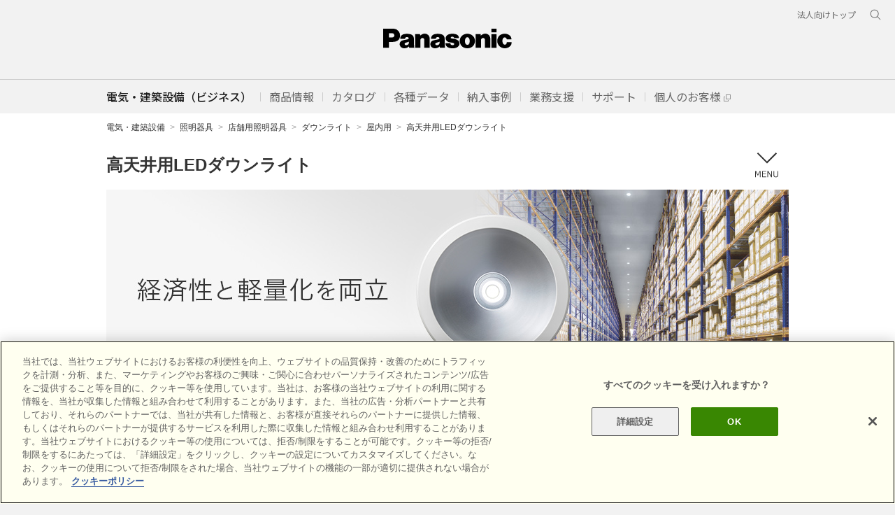

--- FILE ---
content_type: text/html
request_url: https://www2.panasonic.biz/jp/lighting/shop/downlight/indoor/high-bay/
body_size: 72234
content:
<!doctype html>
<html lang="ja">
<head>
  <meta charset="UTF-8">
  <meta http-equiv="X-UA-Compatible" content="IE=edge">
  <meta name="keywords" content="パナソニック,LED,ダウンライト,室内用,高天井,省エネ,照明器具,パナソニック,Panasonic">
  <meta name="description" content="経済性と軽量化を両立したハイパワーなワンコアLEDダウンライト。当社従来品と比べて、明るさ同等で70%以上の大幅な省エネを実現、質量も約2/3に軽量化しました。大型商業施設におすすめの拡散パネル付タイプもラインアップ。">
  <meta name="copyright" content="(C) Panasonic Corporation">
  <title>高天井用LEDダウンライト | 店舗用照明器具 | Panasonic</title>
  <meta property="og:title" content="高天井用LEDダウンライト | 店舗用照明器具 | Panasonic">
  <meta property="og:type" content="article">
  <meta property="og:url" content="https://www2.panasonic.biz/jp/lighting/shop/downlight/indoor/high-bay/">
  <meta property="og:image" content="https://www2.panasonic.biz/jp/lighting/shop/downlight/img/ogp-img.jpg">
  <meta property="og:description" content="経済性と軽量化を両立したハイパワーなワンコアLEDダウンライト。当社従来品と比べて、明るさ同等で70%以上の大幅な省エネを実現、質量も約2/3に軽量化しました。大型商業施設におすすめの拡散パネル付タイプもラインアップ。">
   <link rel="canonical" href="https://www2.panasonic.biz/jp/lighting/shop/downlight/indoor/high-bay/">
  <!--********** SSI-共通CSS JS **********-->
  <script src="/jp/common/v2/js/viewport.js"></script><!-- スマホ対応する場合は追記 -->
  <!-- ssi_cssjs_utf8_2022 -->
  <!-- for header and footer 2022 -->
<link rel="preconnect" href="https://fonts.googleapis.com">
<link rel="preconnect" href="https://fonts.gstatic.com" crossorigin>
<link href="https://fonts.googleapis.com/css2?family=Noto+Sans+JP:wght@100;300;400;500;700&display=swap" rel="stylesheet">
<link href="/etc/designs/panasonic/holdings/css/holdings-header-footer.css?v=20240301" rel="stylesheet">
<link rel="icon" href="/etc/designs/panasonic/common-clientlibs/images/favicon.ico" type="image/x-icon">
<link rel="shortcut icon" href="/etc/designs/panasonic/common-clientlibs/images/favicon.ico" type="image/x-icon">
<link rel="shortcut icon" href="/etc/designs/panasonic/common-clientlibs/images/favicon.ico" type="image/vnd.microsoft.icon">
  <!-- /for header and footer 2022 -->
<link rel="stylesheet" type="text/css" href="/common/global-libs/css/global-base.css?v=20240301" media="all">
<script type="text/javascript" src="/common/js/jp/ga2012_bottomlink_data_utf.js"></script>
<script type="text/javascript" src="/common/global-libs/js/jquery.js"></script>
<script type="text/javascript" src="/common/global-libs/js/jquery-migrate.js"></script>
<script type="text/javascript" src="/common/global-libs/js/jp/global-navi_data_biz_es_v2_utf.js"></script>
<script type="text/javascript" src="/common/global-libs/js/modernizr.js"></script>
<script type="text/javascript" src="/common/global-libs/js/jquery-ui.js"></script>
<script type="text/javascript" src="/common/global-libs/js/jquery.scrollTo.js"></script>
<script type="text/javascript" src="/common/global-libs/js/global-base.js"></script>
<script type="text/javascript">
document.write(
'<!--[if lte IE 9]><script src="\/common\/global-libs/js/html5.js" type="text\/javascript"><\/script>'+
'<link rel="stylesheet" href="\/common\/global-libs\/css\/ie.css">'+
'<link rel="stylesheet" href="\/common\/global-libs\/css\/ie9.css">'+
'<![endif]-->'+
'<!--[if lte IE 8]>'+
'<script src="\/common\/global-libs\/js/selectivizr.js"><\/script>'+
'<![endif]-->'
);
</script>
<link rel="stylesheet" type="text/css" href="/jp/common/v2/css/common.css?v=20240301" media="all">
<script type="text/javascript" src="/jp/common/v2/js/jquery.flexslider-min.js"></script>
<script type="text/javascript" src="/jp/common/v2/js/jquery.tile.js"></script>
<script type="text/javascript" src="/jp/common/v2/js/common.js"></script>
<!--<script type="text/javascript" src="/jp/common/v2/js/browsebar_utf.js"></script>-->
<!-- /ssi_cssjs_utf8_2022 -->
  <!--********** /SSI-共通CSS JS **********-->
  <!--***************************** ↓外部CSS JSの読み込みはこちらに記入 **********************************-->
  <link rel="stylesheet" type="text/css" href="/jp/lighting/common/css/lighting.css" media="all">
  <script src="/jp/lighting/common/js/flexibility.js"></script>
  <script src="/jp/lighting/common/js/lighting.js"></script>


  <!--  <link rel="stylesheet" type="text/css" href="/jp/lighting/shop/universal/css/universal.css" media="all"> -->

  <!--***************************** ↑外部CSS JSの読み込みはこちらに記入 **********************************-->
</head>

<body>
  <!--********** SSI-Google Tag Manager **********-->
  <script src="https://www2.panasonic.biz/jp/catalog/lighting/products/js/common/jquery.cookie.js"></script>
<script src="https://www2.panasonic.biz/jp/catalog/lighting/products/js/common/js.cookie.js"></script>
<!-- gyoshu Tag -->
<script>
dataLayer=[{
	'gyoshu': $.cookie("SK_GYOUSHU"),
	'bizid': $.cookie("SK_BizID")
}];
</script>
<!-- End gyoshu Tag -->
<!-- Google Tag Manager -->
<noscript><iframe src="//www.googletagmanager.com/ns.html?id=GTM-5G37K7"
height="0" width="0" style="display:none;visibility:hidden"></iframe></noscript>
<script>(function(w,d,s,l,i){w[l]=w[l]||[];w[l].push({'gtm.start':
new Date().getTime(),event:'gtm.js'});var f=d.getElementsByTagName(s)[0],
j=d.createElement(s),dl=l!='dataLayer'?'&l='+l:'';j.async=true;j.src=
'//www.googletagmanager.com/gtm.js?id='+i+dl;f.parentNode.insertBefore(j,f);
})(window,document,'script','dataLayer','GTM-5G37K7');</script>
<!-- End Google Tag Manager -->

  <div id="page">
    <!--********** SSI-header **********-->
    <!-- ssi_header_utf8_2022 -->
  <header class="holdings-header nofix" role="banner">
    <div class="holdings-header__fixarea__wrapper">
      <div class="holdings-header__fixarea">
        <div class="holdings-header__main">
          <div class="holdings-header__main__in">
            <div class="holdings-header__brand">
              <div class="brandlogo"><a href="/jp/"><img src="/etc/designs/panasonic/holdings/images/holdings-plogo.svg" width="183.15" height="80" alt="Panasonic"><img src="/etc/designs/panasonic/holdings/images/holdings-plogo-horizontal.svg" width="105.3123" height="46" class="style-horizontal" alt="Panasonic"></a></div>
            </div>
            <div class="holdings-header__company"><a href="/jp/" class="name">電気・建築設備（ビジネス）</a></div>
            <nav class="holdings-header__nav pulldown" role="navigation" aria-label="共通ナビ（モバイル用）">
              <button class="holdings-header__nav__tglbtn"><img src="/etc/designs/panasonic/holdings/images/holdings-icn-menu.svg" alt="メニュー" class="open"><img src="/etc/designs/panasonic/holdings/images/holdings-icn-close.svg" alt="メニュー" class="close"></button>
              <div class="holdings-header__nav__panel">
                <ul class="holdings-header__nav__list">
                  <li class="holdings-header__nav__list__item l2">
                    <div class="item-box"><a href="/jp/products/" class="item-link"><!-- aria-current="page"--><span>商品情報</span></a>
                      <button class="item-tglbtn"><img src="/etc/designs/panasonic/holdings/images/holdings-icn-plus-gry.svg" class="open" alt="サブカテゴリ"><img src="/etc/designs/panasonic/holdings/images/holdings-icn-close-wht.svg" class="close" alt="サブカテゴリ"></button>
                    </div>
                    <div class="childlist">
                      <ul class="holdings-header__nav__list">
                        <li class="holdings-header__nav__list__item l3">
                          <div class="item-box"><a href="/jp/products/" class="item-link"><span>商品一覧</span></a></div>
                        </li>
                        <li class="holdings-header__nav__list__item l3">
                          <div class="item-box"><a href="/jp/souchikuene/" class="item-link"><span>発電・蓄電</span></a></div>
                        </li>
                        <li class="holdings-header__nav__list__item l3">
                          <div class="item-box"><a href="/jp/lighting/" class="item-link"><span>照明器具</span></a></div>
                        </li>
                        <li class="holdings-header__nav__list__item l3">
                          <div class="item-box"><a href="/jp/densetsu/" class="item-link"><span>電設資材</span></a></div>
                        </li>
                        <li class="holdings-header__nav__list__item l3">
                          <div class="item-box"><a href="/jp/air/" class="item-link"><span>空調・換気設備</span></a></div>
                        </li>
                        <li class="holdings-header__nav__list__item l3">
                          <div class="item-box"><a href="/jp/sumai/" class="item-link"><span>住宅設備・建材</span></a></div>
                        </li>
                        <li class="holdings-header__nav__list__item l3">
                          <div class="item-box"><a href="/jp/densetsu/powertool/" class="item-link"><span>電動工具</span></a></div>
                        </li>
                        <li class="holdings-header__nav__list__item l3">
                          <div class="item-box"><a href="https://sumai.panasonic.jp/agefree/" class="item-link external" target="_blank"><span>介護関連機器</span></a></div>
                        </li>
                      </ul>
                    </div>
                  </li>
                  <li class="holdings-header__nav__list__item l2">
                    <div class="item-box"><a href="/jp/catalog/" class="item-link"><span>カタログ</span></a>
                      <button class="item-tglbtn"><img src="/etc/designs/panasonic/holdings/images/holdings-icn-plus-gry.svg" class="open" alt="サブカテゴリ"><img src="/etc/designs/panasonic/holdings/images/holdings-icn-close-wht.svg" class="close" alt="サブカテゴリ"></button>
                    </div>
                    <div class="childlist">
                      <ul class="holdings-header__nav__list">
                        <li class="holdings-header__nav__list__item l3">
                          <div class="item-box"><a href="/jp/catalog/" class="item-link"><span>カタログ トップ</span></a></div>
                        </li>
                        <li class="holdings-header__nav__list__item l3">
                          <div class="item-box"><a href="https://esctlg.panasonic.biz/iportal/" class="item-link"><span>Webカタログ</span></a></div>
                        </li>
                        <li class="holdings-header__nav__list__item l3">
                          <div class="item-box"><a href="https://www2.panasonic.biz/jp/member/bids/a2A/check" class="item-link"><span>カタログ請求</span></a></div>
                        </li>
                      </ul>
                    </div>
                  </li>
                  <li class="holdings-header__nav__list__item l2">
                    <div class="item-box"><a href="javascript:void(0);" class="item-link"><span>各種データ</span></a>
                      <button class="item-tglbtn"><img src="/etc/designs/panasonic/holdings/images/holdings-icn-plus-gry.svg" class="open" alt="サブカテゴリ"><img src="/etc/designs/panasonic/holdings/images/holdings-icn-close-wht.svg" class="close" alt="サブカテゴリ"></button>
                    </div>
                    <div class="childlist">
                      <ul class="holdings-header__nav__list">
                        <li class="holdings-header__nav__list__item l3">
                          <div class="item-box"><a href="/jp/gazou/" class="item-link"><span>画像データ</span></a></div>
                        </li>
                        <li class="holdings-header__nav__list__item l3">
                          <div class="item-box"><a href="https://www2.panasonic.biz/jp/ai/cad/download/" class="item-link"><span>CADデータ</span></a></div>
                        </li>
                        <li class="holdings-header__nav__list__item l3">
                          <div class="item-box"><a href="https://www2.panasonic.biz/scvb/a2A/zumenMainList.G01?system_id=scva&category_cd=CTGD90009" class="item-link external" target="_blank"><span>図面・説明書</span></a></div>
                        </li>
                      </ul>
                    </div>
                  </li>
                  <li class="holdings-header__nav__list__item l2">
                    <div class="item-box"><a href="https://www2.panasonic.biz/jp/works/" class="item-link"><span>納入事例</span></a></div>
                  </li>
                  <li class="holdings-header__nav__list__item l2">
                    <div class="item-box"><a href="https://www2.panasonic.biz/scva/" class="item-link external" target="_blank"><span>業務支援</span></a>
                      <button class="item-tglbtn"><img src="/etc/designs/panasonic/holdings/images/holdings-icn-plus-gry.svg" class="open" alt="サブカテゴリ"><img src="/etc/designs/panasonic/holdings/images/holdings-icn-close-wht.svg" class="close" alt="サブカテゴリ"></button>
                    </div>
                    <div class="childlist">
                      <ul class="holdings-header__nav__list">
                        <li class="holdings-header__nav__list__item l3">
                          <div class="item-box"><a href="/jp/vasc/" class="item-link"><span>Vカタとは</span></a></div>
                        </li>
                        <li class="holdings-header__nav__list__item l3">
                          <div class="item-box"><a href="https://www2.panasonic.biz/scva/" class="item-link external" target="_blank"><span>VAソリュ―ションカタログTOP</span></a></div>
                        </li>
                        <li class="holdings-header__nav__list__item l3">
                          <div class="item-box"><a href="https://www2.panasonic.biz/scvb/a2A/" class="item-link external" target="_blank"><span>ログイン</span></a></div>
                        </li>
                      </ul>
                    </div>
                  </li>
                  <li class="holdings-header__nav__list__item l2">
                    <div class="item-box"><a href="/jp/support/" class="item-link"><span>サポート</span></a></div>
                  </li>
                  <li class="holdings-header__nav__list__item l2">
                    <div class="item-box"><a href="https://sumai.panasonic.jp/" class="item-link external" target="_blank"><span>個人のお客様</span></a></div>
                  </li>
                </ul>
                <div class="holdings-header__rel">
                  <ul class="holdings-header__rel__list">
                    <li class="holdings-header__rel__list__item"><a href="https://holdings.panasonic/jp/corporate/about/business-segments/business.html" class="item-link"><span>法人向けトップ</span></a>
<!--                    <li class="holdings-header__rel__list__item"><a href="" class="item-link"><span>企業情報</span></a></li>-->
                    </li>
                  </ul>
                </div>
              </div>
            </nav>
            <nav class="holdings-header__relnav" role="navigation" aria-label="関連メニュー">
              <ul class="holdings-header__rel__list">
                <li class="holdings-header__rel__list__item"><a href="https://holdings.panasonic/jp/corporate/about/business-segments/business.html" class="item-link"><span>法人向けトップ</span></a></li>
<!--                <li class="holdings-header__rel__list__item"><a href="" class="item-link"><span>企業情報</span></a></li>-->
              </ul>
            </nav>
            <div class="holdings-header__search">
              <button class="holdings-header__search__tglbtn"><img src="/etc/designs/panasonic/holdings/images/holdings-icn-search.svg" alt="検索" class="open"><img src="/etc/designs/panasonic/holdings/images/holdings-icn-close-gry.svg" alt="検索" class="close"></button>
              <div class="holdings-header__search__panel">
                <form class="holdings-header__search__form" role="search" action="https://www.panasonic.com/jp/search.html" method="get">
                  <div class="holdings-header__search__in">
                    <div class="holdings-header__search__txbox">
                      <input type="text" name="q" autocomplete="on" placeholder="サイト内検索" class="holdings-header__search__inputtx" title="キーワード">
                      <input type="hidden" name ="searchIn" value="">
                      <input type="hidden" name="_charset_" value="utf-8">
                    </div>
                    <button class="holdings-header__search__button" type="submit"><img src="/etc/designs/panasonic/holdings/images/holdings-icn-search.svg" alt="検索"/></button>
                  </div>
                </form>
              </div>
            </div>
          </div>
        </div>
      </div>
    </div>
  </header>

    <div class="titlenavigation holdings-titlenav">
      <div id="browsebar-wrapper">
        <div id="browsebar" class="nofix">
          <div id="browsebar-in">
            <nav class="holdings-header__sub__nav" role="navigation" aria-label="共通ナビ（パソコン用）">
              <div class="holdings-header__sub__nav__in">
                <ul class="holdings-header__sub__nav__list">
                  <li class="holdings-header__sub__nav__list__item l2">
                    <div class="item-box"><a href="/jp/" class="item-link" aria-current="page"><span>電気・建築設備（ビジネス）</span></a></div>
                  </li>
                  <li class="holdings-header__sub__nav__list__item l2">
                    <div class="item-box"><a href="javascript:void(0);" class="item-link tgltxt"><span>商品情報</span></a></div>
                    <div class="childlist">
                      <div class="childlist__header">
                        <div class="childlist__header__label"><a href="/jp/products/" class="label">商品一覧</a></div>
                        <button class="childlist__header__closebtn"><img src="/etc/designs/panasonic/holdings/images/holdings-icn-close-gry.svg" alt="閉じる"></button>
                      </div>
                      <ul class="holdings-header__sub__nav__list">
                        <li class="holdings-header__sub__nav__list__item l3">
                          <div class="item-box"><a href="/jp/souchikuene/" class="item-link"><span>発電・蓄電</span></a></div>
                        </li>
                        <li class="holdings-header__sub__nav__list__item l3">
                          <div class="item-box"><a href="/jp/lighting/" class="item-link"><span>照明器具</span></a></div>
                        </li>
                        <li class="holdings-header__sub__nav__list__item l3">
                          <div class="item-box"><a href="/jp/densetsu/" class="item-link"><span>電設資材</span></a></div>
                        </li>
                        <li class="holdings-header__sub__nav__list__item l3">
                          <div class="item-box"><a href="/jp/air/" class="item-link"><span>空調・換気設備</span></a></div>
                        </li>
                        <li class="holdings-header__sub__nav__list__item l3">
                          <div class="item-box"><a href="/jp/sumai/" class="item-link"><span>住宅設備・建材</span></a></div>
                        </li>
                        <li class="holdings-header__sub__nav__list__item l3">
                          <div class="item-box"><a href="/jp/densetsu/powertool/" class="item-link"><span>電動工具</span></a></div>
                        </li>
                        <li class="holdings-header__sub__nav__list__item l3">
                          <div class="item-box"><a href="https://sumai.panasonic.jp/agefree/" class="item-link external" target="_blank"><span>介護関連機器</span></a></div>
                        </li>
                      </ul>
                    <div class="childlist__header">
                        <div class="childlist__header__label"><a href="/jp/new/" class="label">新商品一覧</a></div>
                    </div>
                      <ul class="holdings-header__sub__nav__list">
                        <li class="holdings-header__sub__nav__list__item l3">
                          <div class="item-box"><a href="/jp/new/souchikuene/" class="item-link"><span>発電・蓄電</span></a></div>
                        </li>
                        <li class="holdings-header__sub__nav__list__item l3">
                          <div class="item-box"><a href="/jp/new/lighting/" class="item-link"><span>照明器具</span></a></div>
                        </li>
                        <li class="holdings-header__sub__nav__list__item l3">
                          <div class="item-box"><a href="/jp/new/densetsu/" class="item-link"><span>電設資材</span></a></div>
                        </li>
                        <li class="holdings-header__sub__nav__list__item l3">
                          <div class="item-box"><a href="/jp/new/air/" class="item-link"><span>空調・換気設備</span></a></div>
                        </li>
                        <li class="holdings-header__sub__nav__list__item l3">
                          <div class="item-box"><a href="/jp/new/sumai/" class="item-link"><span>住宅設備・建材</span></a></div>
                        </li>
                        <li class="holdings-header__sub__nav__list__item l3">
                          <div class="item-box"><a href="/jp/new/densetsu/#tool" class="item-link"><span>電動工具</span></a></div>
                        </li>
                      </ul>
                    </div><!-- /.childlist -->
                  </li>
                  <li class="holdings-header__sub__nav__list__item l2">
                    <div class="item-box"><a href="javascript:void(0);" class="item-link tgltxt"><span>カタログ</span></a></div>
                    <div class="childlist">
                      <div class="childlist__header">
                        <div class="childlist__header__label"><a href="/jp/catalog/" class="label">カタログ トップ</a></div>
                        <button class="childlist__header__closebtn"><img src="/etc/designs/panasonic/holdings/images/holdings-icn-close-gry.svg" alt="閉じる"></button>
                      </div>
                      <ul class="holdings-header__sub__nav__list">
                        <li class="holdings-header__sub__nav__list__item l3">
                          <div class="item-box"><a href="https://esctlg.panasonic.biz/iportal/CatalogSearch.do?method=catalogSearchByAnyCategories&volumeID=PEWJ0001&categoryID=352900000&designID=" class="item-link"><span>発電・蓄電</span></a></div>
                        </li>
                        <li class="holdings-header__sub__nav__list__item l3">
                          <div class="item-box"><a href="https://esctlg.panasonic.biz/iportal/CatalogSearch.do?method=catalogSearchByAnyCategories&volumeID=PEWJ0001&categoryID=352920000&designID=" class="item-link"><span>照明器具</span></a></div>
                        </li>
                        <li class="holdings-header__sub__nav__list__item l3">
                          <div class="item-box"><a href="https://esctlg.panasonic.biz/iportal/CatalogSearch.do?method=catalogSearchByAnyCategories&volumeID=PEWJ0001&categoryID=352970000&designID=" class="item-link"><span>電設資材</span></a></div>
                        </li>
                        <li class="holdings-header__sub__nav__list__item l3">
                          <div class="item-box"><a href="https://esctlg.panasonic.biz/iportal/CatalogSearch.do?method=catalogSearchByAnyCategories&volumeID=PEWJ0001&categoryID=353090000&designID=" class="item-link"><span>空調・換気</span></a></div>
                        </li>
                        <li class="holdings-header__sub__nav__list__item l3">
                          <div class="item-box"><a href="https://esctlg.panasonic.biz/iportal/CatalogSearch.do?method=catalogSearchByAnyCategories&volumeID=PEWJ0001&categoryID=353130000&designID=" class="item-link"><span>住宅設備</span></a></div>
                        </li>
                        <li class="holdings-header__sub__nav__list__item l3">
                          <div class="item-box"><a href="https://esctlg.panasonic.biz/iportal/CatalogSearch.do?method=catalogSearchByAnyCategories&volumeID=PEWJ0001&categoryID=353220000&designID=" class="item-link"><span>建材</span></a></div>
                        </li>
                        <li class="holdings-header__sub__nav__list__item l3">
                          <div class="item-box"><a href="https://esctlg.panasonic.biz/iportal/CatalogSearch.do?method=catalogSearchByAnyCategories&volumeID=PEWJ0001&categoryID=543830000&designID=" class="item-link"><span>電動工具</span></a></div>
                        </li>
                        <li class="holdings-header__sub__nav__list__item l3">
                          <div class="item-box"><a href="https://esctlg.panasonic.biz/iportal/CatalogSearch.do?method=catalogSearchByAnyCategories&volumeID=PEWJ0001&categoryID=353110000&designID=" class="item-link"><span>食品システム</span></a></div>
                        </li>
                        <li class="holdings-header__sub__nav__list__item l3">
                          <div class="item-box"><a href="https://www2.panasonic.biz/jp/member/bids/a2A/check" class="item-link"><span>カタログ請求</span></a></div>
                        </li>
                      </ul>
                    </div><!-- /.childlist -->
                  </li>
                  <li class="holdings-header__sub__nav__list__item l2">
                    <div class="item-box"><a href="javascript:void(0);" class="item-link tgltxt"><span>各種データ</span></a></div>
                    <div class="childlist">
                      <div class="childlist__header">
                        <div class="childlist__header__label"><a href="/jp/gazou/" class="label">画像データ トップ</a></div>
                        <button class="childlist__header__closebtn"><img src="/etc/designs/panasonic/holdings/images/holdings-icn-close-gry.svg" alt="閉じる"></button>
                      </div>
                      <ul class="holdings-header__sub__nav__list">
                        <li class="holdings-header__sub__nav__list__item l3">
                          <div class="item-box"><a href="https://www2.panasonic.biz/jp/sumai/gazou/" class="item-link"><span>住宅用太陽光・蓄電</span></a></div>
                        </li>
                        <li class="holdings-header__sub__nav__list__item l3">
                          <div class="item-box"><a href="https://www2.panasonic.biz/jp/catalog/lighting/products/" class="item-link"><span>照明器具</span></a></div>
                        </li>
                        <li class="holdings-header__sub__nav__list__item l3">
                          <div class="item-box"><a href="https://www2.panasonic.biz/jp/ai/densetsu/image-dl/sch/index.jsp?f=top" class="item-link"><span>住宅用電気設備</span></a></div>
                        </li>
                         <li class="holdings-header__sub__nav__list__item l3">
                          <div class="item-box"><a href="/jp/air/kanki/" class="item-link"><span>換気・送風・環境機器</span></a></div>
                        </li>
                        <li class="holdings-header__sub__nav__list__item l3">
                          <div class="item-box"><a href="https://www2.panasonic.biz/jp/sumai/gazou/" class="item-link"><span>住宅設備・建材</span></a></div>
                        </li>
                      </ul>
                      <div class="childlist__header">
                        <div class="childlist__header__label"><a href="https://www2.panasonic.biz/jp/ai/cad/download/" class="label">CADデータ トップ</a></div>
                      </div>
                      <ul class="holdings-header__sub__nav__list">
                        <li class="holdings-header__sub__nav__list__item l3">
                          <div class="item-box"><a href="https://www2.panasonic.biz/jp/ai/cad/download/index.jsp?dep=lighting&c=category_search&b_cd=101&pc_cd=911c1_0000000&c_cd=911c1_0000000" class="item-link"><span>照明器具</span></a></div>
                        </li>
                        <li class="holdings-header__sub__nav__list__item l3">
                          <div class="item-box"><a href="https://www2.panasonic.biz/jp/ai/cad/download/index.jsp?dep=densetsu&c=category_search&b_cd=301&pc_cd=931c1_0000000&c_cd=931c1_0000000" class="item-link"><span>電設資材</span></a></div>
                        </li>
                         <li class="holdings-header__sub__nav__list__item l3">
                          <div class="item-box"><a href="https://www2.panasonic.biz/jp/ai/cad/download/index.jsp?dep=air&c=category_search&b_cd=501&pc_cd=951c1_0000000&c_cd=951c1_0000000" class="item-link"><span>換気・空調・給湯</span></a></div>
                        </li>
                        <li class="holdings-header__sub__nav__list__item l3">
                          <div class="item-box"><a href="https://www2.panasonic.biz/jp/ai/cad/download/index.jsp?dep=sumai" class="item-link"><span>住宅設備・建材</span></a></div>
                        </li>
                      </ul>
                      <div class="childlist__header">
                        <div class="childlist__header__label"><a href="https://www2.panasonic.biz/scvb/a2A/zumenMainList.G01?system_id=scva&category_cd=CTGD90009&category_kaiso=/CTGD90009" class="label external" target="_blank">図面・説明書 トップ</a></div>
                      </div>
                      <ul class="holdings-header__sub__nav__list">
                        <li class="holdings-header__sub__nav__list__item l3">
                          <div class="item-box"><a href="https://www2.panasonic.biz/jp/catalog/lighting/products/" class="item-link"><span>照明器具</span></a></div>
                        </li>
                         <li class="holdings-header__sub__nav__list__item l3">
                          <div class="item-box"><a href="/jp/air/kanki/" class="item-link"><span>換気・空調・給湯</span></a></div>
                        </li>
                        <li class="holdings-header__sub__nav__list__item l3">
                          <div class="item-box"><a href="/jp/sumai/manual/" class="item-link"><span>住宅設備・建材</span></a></div>
                        </li>
                        <li class="holdings-header__sub__nav__list__item l3">
                          <div class="item-box"><a href="https://sumai.panasonic.jp/ihcook/lineup/dl/" class="item-link external" target="_blank"><span>IHクッキングヒーター</span></a></div>
                        </li>
                        <li class="holdings-header__sub__nav__list__item l3">
                          <div class="item-box"><a href="https://sumai.panasonic.jp/hp/8manual/" class="item-link external" target="_blank"><span>エコキュート</span></a></div>
                        </li>
                      </ul>
                    </div><!-- /.childlist -->
                  </li>
                  <li class="holdings-header__sub__nav__list__item l2">
                    <div class="item-box"><a href="javascript:void(0);" class="item-link tgltxt"><span>納入事例</span></a></div>
                    <div class="childlist">
                      <div class="childlist__header">
                        <div class="childlist__header__label"><a href="https://www2.panasonic.biz/jp/works/" class="label">納入事例集 トップ</a></div>
                        <button class="childlist__header__closebtn"><img src="/etc/designs/panasonic/holdings/images/holdings-icn-close-gry.svg" alt="閉じる"></button>
                      </div>
                      <ul class="holdings-header__sub__nav__list">
                        <li class="holdings-header__sub__nav__list__item l3">
                          <div class="item-box"><a href="https://www2.panasonic.biz/jp/works/?tab=building-type" class="item-link"><span>建物分類で探す</span></a></div>
                        </li>
                         <li class="holdings-header__sub__nav__list__item l3">
                          <div class="item-box"><a href="https://www2.panasonic.biz/jp/works/?tab=region-type" class="item-link"><span>部位で探す</span></a></div>
                        </li>
                         <li class="holdings-header__sub__nav__list__item l3">
                          <div class="item-box"><a href="https://www2.panasonic.biz/jp/works/?tab=product-series" class="item-link"><span>商品別に探す</span></a></div>
                        </li>
                         <li class="holdings-header__sub__nav__list__item l3">
                          <div class="item-box"><a href="https://www2.panasonic.biz/jp/works/region/images/" class="item-link"><span>イメージで探す</span></a></div>
                        </li>
                         <li class="holdings-header__sub__nav__list__item l3">
                          <div class="item-box"><a href="https://www2.panasonic.biz/jp/works/prefecture/list/" class="item-link"><span>都道府県で探す</span></a></div>
                        </li>
                         <li class="holdings-header__sub__nav__list__item l3">
                          <div class="item-box"><a href="https://www2.panasonic.biz/jp/works/lighting/" class="item-link"><span>照明器具専用</span></a></div>
                        </li>
                      </ul>
                      <div class="childlist__header">
                        <div class="childlist__header__label"><a class="label">個人のお客様向け</a></div>
                      </div>
                      <ul class="holdings-header__sub__nav__list">
                        <li class="holdings-header__sub__nav__list__item l3">
                          <div class="item-box"><a href="https://sumai.panasonic.jp/sumai_create/work/sc/" class="item-link external" target="_blank"><span>住宅リフォーム事例集</span></a></div>
                        </li>
                        <li class="holdings-header__sub__nav__list__item l3">
                          <div class="item-box"><a href="https://sumai.panasonic.jp/users-voice/solar-battery/search/" class="item-link external" target="_blank"><span>太陽光発電・蓄電 お客様の声</span></a></div>
                        </li>
                        <li class="holdings-header__sub__nav__list__item l3">
                          <div class="item-box"><a href="https://sumai.panasonic.jp/kitchen/user/" class="item-link external" target="_blank"><span>キッチン お客様の声</span></a></div>
                        </li>
                        <li class="holdings-header__sub__nav__list__item l3">
                          <div class="item-box"><a href="https://sumai.panasonic.jp/users-voice/bathroom/search/" class="item-link external" target="_blank"><span>バスルーム お客様の声</span></a></div>
                        </li>
                      </ul>
                    </div><!-- /.childlist -->
                  </li>
                  <li class="holdings-header__sub__nav__list__item l2">
                    <div class="item-box"><a href="javascript:void(0);" class="item-link tgltxt"><span>業務支援</span></a></div>
                    <div class="childlist">
                      <div class="childlist__header">
                        <div class="childlist__header__label"><a href="https://www2.panasonic.biz/scva/" class="label external" target="_blank">VAソリューションカタログ トップ</a></div>
                        <button class="childlist__header__closebtn"><img src="/etc/designs/panasonic/holdings/images/holdings-icn-close-gry.svg" alt="閉じる"></button>
                      </div>
                      <ul class="holdings-header__sub__nav__list">
                        <li class="holdings-header__sub__nav__list__item l3">
                          <div class="item-box"><a href="/jp/vasc/" class="item-link"><span>Vカタとは？</span></a></div>
                        </li>
                        <li class="holdings-header__sub__nav__list__item l3">
                          <div class="item-box"><a href="https://www2.panasonic.biz/scvb/a2A/" class="item-link external" target="_blank"><span>ログイン</span></a></div>
                        </li>
                        <li class="holdings-header__sub__nav__list__item l3">
                          <div class="item-box"><a href="https://www2.panasonic.biz/jp/member/bids/a2A/regmail" class="item-link external" target="_blank"><span>会員登録</span></a></div>
                        </li>
                        <li class="holdings-header__sub__nav__list__item l3">
                          <div class="item-box"><a href="https://www2.panasonic.biz/jp/member/bids/a2A/forgmail" class="item-link external" target="_blank"><span>IDパスワードを忘れた方</span></a></div>
                        </li>
                        <li class="holdings-header__sub__nav__list__item l3">
                          <div class="item-box"><a href="https://www2.panasonic.biz/jp/member/bids/a2A/updinfo.Modify@dispModify" class="item-link external" target="_blank"><span>会員情報 照会・更新</span></a></div>
                        </li>
                        <li class="holdings-header__sub__nav__list__item l3">
                          <div class="item-box"><a href="https://www2.panasonic.biz/scvb/a2A/itmPortal" class="item-link external" target="_blank"><span>複数品番一括検索</span></a></div>
                        </li>
                        <li class="holdings-header__sub__nav__list__item l3">
                          <div class="item-box"><a href="https://www2.panasonic.biz/scvb/a2A/tolMainList.G01?system_id=scva&category_cd=CTGD90014&category_kaiso=/CTGD90014&category_type=TLS002&change_flg=2&view_mode=TILE&tabModule=tolMainList" class="item-link external" target="_blank"><span>カタログ（旧版含む）</span></a></div>
                        </li>
                        <li class="holdings-header__sub__nav__list__item l3">
                          <div class="item-box"><a href="https://www2.panasonic.biz/scvb/a2A/tolMainList.G01@setCategoryTab?category_kaiso=/CTGD90015&category_cd=CTGD90015&view_mode=TILE&change_flg=2&tabModule=tolMainList" class="item-link external" target="_blank"><span>動画</span></a></div>
                        </li>
                      </ul>
                      <div class="childlist__header">
                        <div class="childlist__header__label"><a>設計・見積・提案ツール</a></div>
                      </div>
                      <ul class="holdings-header__sub__nav__list">
                        <li class="holdings-header__sub__nav__list__item l3">
                          <div class="item-box"><a href="https://www2.panasonic.biz/scvb/a2A/tolMainList.G01?system_id=scva&category_cd=CTGD90001&category_kaiso=/CTGD90001&category_type=TLS002&change_flg=1&view_mode=TILE&tabModule=tolMainList" class="item-link external" target="_blank"><span>太陽光・蓄電</span></a></div>
                        </li>
                        <li class="holdings-header__sub__nav__list__item l3">
                          <div class="item-box"><a href="https://www2.panasonic.biz/scvb/a2A/tolMainList.G01@setCategoryTab?category_kaiso=/CTGD90002&category_cd=CTGD90002&view_mode=TILE&change_flg=1&tabModule=tolMainList" class="item-link external" target="_blank"><span>照明器具</span></a></div>
                        </li>
                        <li class="holdings-header__sub__nav__list__item l3">
                          <div class="item-box"><a href="https://www2.panasonic.biz/scvb/a2A/tolMainList.G01@setCategoryTab?category_kaiso=/CTGD90003&category_cd=CTGD90003&view_mode=TILE&change_flg=1&tabModule=tolMainList" class="item-link external" target="_blank"><span>電設資材</span></a></div>
                        </li>
                        <li class="holdings-header__sub__nav__list__item l3">
                          <div class="item-box"><a href="https://www2.panasonic.biz/scvb/a2A/tolMainList.G01@setCategoryTab?category_kaiso=/CTGD90004&category_cd=CTGD90004&view_mode=TILE&change_flg=1&tabModule=tolMainList" class="item-link external" target="_blank"><span>空調・換気</span></a></div>
                        </li>
                        <li class="holdings-header__sub__nav__list__item l3">
                          <div class="item-box"><a href="https://www2.panasonic.biz/scvb/a2A/tolMainList.G01@setCategoryTab?category_kaiso=/CTGD90005&category_cd=CTGD90005&view_mode=TILE&change_flg=1&tabModule=tolMainList" class="item-link external" target="_blank"><span>住宅設備・建材</span></a></div>
                        </li>
                        <li class="holdings-header__sub__nav__list__item l3">
                          <div class="item-box"><a href="https://www2.panasonic.biz/scvb/a2A/tolMainList.G01@setCategoryTab?category_kaiso=/CTG005129&category_cd=CTG005129&view_mode=TILE&change_flg=1&tabModule=tolMainList" class="item-link external" target="_blank"><span>関連商品（監視カメラ）</span></a></div>
                        </li>
                      </ul>
                    </div><!-- /.childlist -->
                  </li>
                  <li class="holdings-header__sub__nav__list__item l2">
                    <div class="item-box"><a href="javascript:void(0);" class="item-link tgltxt"><span>サポート</span></a></div>
                    <div class="childlist">
                      <div class="childlist__header">
                        <div class="childlist__header__label"><a href="/jp/support/" class="label">お客様サポート トップ</a></div>
                        <button class="childlist__header__closebtn"><img src="/etc/designs/panasonic/holdings/images/holdings-icn-close-gry.svg" alt="閉じる"></button>
                      </div>
                      <ul class="holdings-header__sub__nav__list">
                        <li class="holdings-header__sub__nav__list__item l3">
                          <div class="item-box"><a href="/jp/support/#tabPurp" class="item-link"><span>よくあるご質問(FAQ)</span></a></div>
                        </li>
                        <li class="holdings-header__sub__nav__list__item l3">
                          <div class="item-box"><a href="/jp/support/call/" class="item-link"><span>電話・メールでのお問合せ</span></a></div>
                        </li>
                        <li class="holdings-header__sub__nav__list__item l3">
                          <div class="item-box"><a href="https://sumai.panasonic.jp/support/repair/" class="item-link external" target="_blank"><span>修理のご用命</span></a></div>
                        </li>
                        <li class="holdings-header__sub__nav__list__item l3">
                          <div class="item-box"><a href="/jp/support/web.html" class="item-link"><span>Web上のサービスについて</span></a></div>
                        </li>
                        <li class="holdings-header__sub__nav__list__item l3">
                          <div class="item-box"><a href="/jp/support/member/intro.html" class="item-link"><span>ビジネス会員登録のご案内</span></a></div>
                        </li>
                        <li class="holdings-header__sub__nav__list__item l3">
                          <div class="item-box"><a href="/jp/support/member/" class="item-link"><span>ビジネス会員サポート</span></a></div>
                        </li>
                      </ul>
                      <div class="childlist__header">
                        <div class="childlist__header__label"><a class="label">商品カテゴリー別</a></div>
                      </div>
                      <ul class="holdings-header__sub__nav__list">
                        <li class="holdings-header__sub__nav__list__item l3">
                          <div class="item-box"><a href="/jp/support/energy/" class="item-link"><span>太陽光・蓄電</span></a></div>
                        </li>
                        <li class="holdings-header__sub__nav__list__item l3">
                          <div class="item-box"><a href="/jp/support/lighting/" class="item-link"><span>照明器具</span></a></div>
                        </li>
                        <li class="holdings-header__sub__nav__list__item l3">
                          <div class="item-box"><a href="/jp/support/densetsu/" class="item-link"><span>電設資材</span></a></div>
                        </li>
                        <li class="holdings-header__sub__nav__list__item l3">
                          <div class="item-box"><a href="/jp/support/air/" class="item-link"><span>空調・換気設備</span></a></div>
                        </li>
                        <li class="holdings-header__sub__nav__list__item l3">
                          <div class="item-box"><a href="/jp/support/sumai/" class="item-link"><span>住宅設備・建材</span></a></div>
                        </li>
                        <li class="holdings-header__sub__nav__list__item l3">
                          <div class="item-box"><a href="https://sumai.panasonic.jp/support/" class="item-link external" target="_blank"><span>個人のお客様向け</span></a></div>
                        </li>
                      </ul>
                    </div><!-- /.childlist -->
                  </li>
                  <li class="holdings-header__sub__nav__list__item l2">
                    <div class="item-box"><a href="https://sumai.panasonic.jp" class="item-link external" target="_blank"><span>個人のお客様</span></a></div>
                  </li>
                </ul>
                <div class="holdings-header__sub__nav__panel"></div>
              </div><!-- /.holdings-header__sub__nav__in -->
            </nav><!-- /.holdings-header__sub__nav -->
          </div><!--end #browsebar-in -->
        </div><!--end #browsebar -->
      </div><!-- end #browserbar-wrapper -->
    </div><!-- end #titlenavigation -->
<!-- /ssi_header_utf8_2022 -->
    <!--********** /SSI-header **********-->
    <div id="container">
      <main>
        <div id="contents">

          <div class="breadcrumb">
            <div class="breadcrumb_in">
              <ul>
                <li><a href="/jp/">電気・建築設備</a></li>
                <li><a href="/jp/lighting/">照明器具</a></li>
                <li><a href="/jp/lighting/shop/">店舗用照明器具</a></li>
                <li><a href="/jp/lighting/shop/downlight/">ダウンライト</a></li>
                <li><a href="/jp/lighting/shop/downlight/indoor/">屋内用</a></li>
                <li>高天井用LEDダウンライト</li>
              </ul>
            </div>
          </div>

          <section class="title_block">
            <div class="title_block_in">
              <div class="title_block_in02">
                <div class="h1_area"><h1>高天井用LEDダウンライト</h1></div>
                <!-- DropDownMenu-include -->
                <script src="/jp/lighting/common/js/hamburger_nav_data_shop.js"></script>
<div id="hamburger_nav" data-menu-top="shop_top" data-menu-left="shop_downlight_category" data-menu-center="shop_downlight_indoor_category" data-menu-right="shop_downlight_links" data-menu-bottom="shop_bottom">
  <div id="hamburger_nav_area">
  <button class="hamburger_nav_btn">メニュー</button>
  <div class="hamburger_nav_contents">
    <div class="hamburger_nav_list"></div>
    <div class="close"><span>閉じる</span></div>
  </div>
</div>

</div>

                <!-- /DropDownMenu-include -->
              </div>
            </div>
          </section>

          <div class="layout-Wrapper">
            <div class="layout-Section2">
              <div class="layout-Text">
                <picture>
                  <!--[if IE 9]><video style="display: none;"><![endif]-->
                  <source media="(min-width: 641px)" srcset="/jp/lighting/shop/downlight/indoor/high-bay/img/index/hero.jpg">
                  <!--[if IE 9]></video><![endif]-->
                  <img class="u-imgFull" src="/jp/lighting/shop/downlight/indoor/high-bay/img/index/hero_sp.jpg" alt="高天井用LEDダウンライトのイメージ写真">
                </picture>
              </div>
              <p class="layout-Text">経済性と軽量化を両立したハイパワーなワンコアLEDダウンライト。当社従来品と比べて、明るさ同等で70%以上の大幅な省エネを実現、質量も約2/3に軽量化しました。大型商業施設におすすめの拡散パネル付タイプもラインアップ。</p>

              <div class="bnr_block">
  <div class="bnr_block_in">
    <div class="bnr-two_column">
      <a href="/jp/lighting/conventional/hid-lamp/"><p class="image_area"><img src="/jp/lighting/img/bnr_half_hidlamp.jpg" alt="2024年3月末でHIDランプ生産終了しました。これからはLED、早めのリニューアルをご検討ください！"></p></a>
    </div>
    <div class="bnr-two_column">
      <a href="/jp/lighting/conventional/auto-lifter"><p class="image_area"><img src="/jp/lighting/img/bnr_half_autolifter.jpg" alt="落下・感電・火災のおそれあり！LED器具へのリニューアル時には必ず電動昇降装置を撤去してください！詳しくはこちら"></p></a>
    </div>
  </div>
</div>

              <div class="layout-Section3">
                <div class="detail_link-four js-column"><!-- 201704 js-column追加 -->
                  <ul>
                    <li class="stayBtn"><a><p class="js-column-text">特長</p></a></li>
                    <li><a href="/jp/lighting/shop/downlight/indoor/high-bay/lineup/"><p class="js-column-text">商品ラインアップ</p></a></li>
                  </ul>
                  <div class="detail_link-four_underline"></div>
                </div>
              </div>
            </div>

            <section class="layout-Section2 layout-Section2-anchor" id="anchor1">
              <div class="h2_default"><h2><span>特長</span></h2></div>

              <section class="layout-Section3">
                <div class="section">
                  <div class="column-one column-one_img-right">
                    <div class="h3_blue"><h3>ワンコア化を実現</h3></div>
                    <div class="column-one_text">
                      <p>1灯のワンコアで従来品4灯タイプと同等以上の明るさを実現。<br>外観意匠も一般のワンコアダウンライトと統一性が図れます。</p>
                    </div>
                    <div class="column-one_image"><img src="/jp/lighting/shop/downlight/indoor/high-bay/img/index/image01.png" alt="" width="487"></div>
                 </div>
                </div>
              </section>

              <div class="layout-Section3">
                <div class="h3_blue"><h3><span>従来HID400形マルチハロゲン器具と同じ埋込穴φ400で、明るさ同等で70%以上の大幅な省エネを実現</span></h3></div>
                <div class="h4_default"><h4><span>■ 天井高さ10mの場合、 HID400形とLED2000形の比較</span></h4></div>
                <table class="table-Standard js-column">
                  <colgroup>
                    <col style="width: 20%;">
                    <col style="width: 40%;">
                    <col style="width: 40%;">
                  </colgroup>
                  <tbody>
                    <tr>
                      <th class="table-Standard_Description" scope="col"></th>
                      <th class="table-Standard_Old" scope="col"><p>従来品 HID400形<br>高天井ダウンライト<br>XNNC4116L2<br>（2014年生産終了品）</p></th>
                      <th class="table-Standard_New" scope="col"><p>LED2000形<br>高天井ダウンライト<br>XND9940SSK LR9</p></th>
                    </tr>
                    <tr>
                      <th class="table-Standard_Description" scope="row">照明器具</th>
                      <td class="u-tac">
                        <img src="/jp/lighting/shop/downlight/indoor/high-bay/img/index/image02.png" class="u-img" alt="高天井ダウンライトHID400形商品写真">
                      </td>
                      <td class="u-tac table-Standard_Highlight">
                        <img src="/jp/lighting/shop/downlight/indoor/high-bay/img/index/image03.png" class="u-img" alt="高天井ダウンライトLED2000形商品写真">
                      </td>
                    </tr>
                    <tr>
                      <th class="table-Standard_Description" scope="row">水平面照度分布</th>
                      <td class="u-tac">
                        <img src="/jp/lighting/shop/downlight/indoor/high-bay/img/index/image04.png" class="u-img" alt="高天井ダウンライト水平面照度分布図">
                      </td>
                      <td class="u-tac table-Standard_Highlight">
                        <img src="/jp/lighting/shop/downlight/indoor/high-bay/img/index/image05.png" class="u-img" alt="高天井ダウンライト水平面照度分布図">
                      </td>
                    </tr>
                    <tr>
                      <th class="table-Standard_Description" scope="row">平均照度</th>
                      <td class="u-tac">
                        <p class="table-Standard_Important">448 lx</p>
                      </td>
                      <td class="u-tac table-Standard_Highlight">
                        <p class="table-Standard_Important">426 lx</p>
                        <p class="layout-SubText"><span class="label-Gray">ほぼ同等</span></p>
                      </td>
                    </tr>
                    <tr>
                      <th class="table-Standard_Description" scope="row">器具台数</th>
                      <td class="u-tac">
                        <p class="table-Standard_Important">25台</p>
                      </td>
                      <td class="u-tac table-Standard_Highlight">
                        <p class="table-Standard_Important">21台</p>
                        <p class="layout-SubText"><span class="label-Red">4台削減</span></p>
                      </td>
                    </tr>
                    <tr>
                      <th class="table-Standard_Description" scope="row">消費電力※</th>
                      <td class="u-tac">
                        <p class="table-Standard_Important">10375W（415W/台）</p>
                      </td>
                      <td class="u-tac table-Standard_Highlight">
                        <p class="table-Standard_Important">2740.5W（130.5W/台）</p>
                        <p class="layout-SubText"><span class="label-Red">約72%省エネ</span></p>
                      </td>
                    </tr>
                  </tbody>
                </table>
              </div>

              <p class="layout-Text">※消費電力は取付台数分合計の数値で記しています。（　）内は1台あたりの数値を表します。<br>条件　 器具取付高さ：10m 計算面高さ：床上1m 間口：25m 奥行：20m 反射率：天井50%、壁30%、床10%</p>
              <ul class="text-list-notes">
                 <li>LEDリニューアルは配置そのままで4台削減（間引き）しています。</li>
              </ul>

              <div class="layout-Text layout-Grids layout-Grids-2pc mt-30">
            <div class="layout-Grids_Item">
              <div class="h3_default">
                <h3><span>従来品と比較し2/3軽量化</span></h3>
              </div>
              <p>当社従来品と比べて、質量を約2/3に軽量化を実現。省施工に貢献します。</p>

            </div>
            <div class="layout-Grids_Item">
               <div class="h4_default">
                  <h4><span>■ 質量比較（LED2000形 下面開放タイプの場合）</span></h4>
              </div>
              <img src="/jp/lighting/shop/downlight/indoor/high-bay/img/index/image06.png" class="u-img" alt="従来品と比較し2/3軽量化したイメージ">
            </div>
          </div>
          <div class="layout-Text mt-30">
            <div class="h3_default">
              <h3>
                <span>使用温度範囲は-10℃～40℃。夏場の一時的な温度上昇50℃にも対応
                </span>
              </h3>
            </div>
            <p class="layout-Text"><span class="text-ImportantRed">
              注） 器具の取付周囲温度は-10～40℃でご使用ください。<br>
              一時的に50℃まで上昇する場所でも使用は可能ですが、部品劣化による短寿命や光束低下の<br>
              原因となります。継続使用はご遠慮ください。</span>
            </p>
          </div>
          <div class="h3_default layout-Section3">
            <h3><span>落下防止ワイヤーを標準装備</span></h3>
          </div>

          <div class="layout-Text layout-Grids layout-Grids-4to8pc mt-30">
            <div class="layout-Grids_Item">
              
              <p>安全性を向上するため、落下防止ワイヤーを標準装備しています。</p>
            </div>
            <div class="layout-Grids_Item u-tac">
              <img src="/jp/lighting/shop/downlight/eaves/high-bay/img/image_006.jpg" class="u-img" alt="落下防止ワイヤーと器具取付例の写真とワイヤー取付方法の図">
            </div>
          </div>
              <section class="layout-Section3">
                <div class="h3_blue"><h3><span>大型商業施設におすすめの拡散パネル付タイプもラインアップ</span></h3></div>
                <p>天井を見上げた際の不快なまぶしさを抑制したガードなしの拡散パネル付タイプも加わりました。シンプルなデザインで、大型商業施設のエスカレーター乗り場などにおすすめです。高天井空間への用途がさらに広がりました。</p>
              </section>

              <section class="layout-Section3">
                <div class="h3_blue"><h3><span>傾斜した天井にも取付可能</span></h3></div>
                <div class="column-one column-one_img-right">
                  <div class="column-one_text">
                    <p>傾斜天井にも取り付けられる傾斜角に合わせた埋込枠（別売）をご用意しております。（対応傾斜角度：15・20度）</p>
                    <ul class="text-list-notes">
                       <li>高天井用ダウンライトを傾斜天井に取り付ける場合は、必ず適合傾斜天井枠（別売）と組み合わせてご使用ください。</li>
                    </ul>
                  </div>
                  <div class="column-one_image"><img src="/jp/lighting/shop/downlight/indoor/high-bay/img/index/image08.png" alt="" width="316"></div>
               </div>
              </section>

            </section>

            <section class="layout-Section2 layout-Section2-anchor">
              <div class="h2_default"><h2><span>納入事例</span></h2></div>

              <section class="layout-Section3">
                <div class="h3_blue"><h3><span>納入事例を見る</span></h3></div>
                <div class="column-two column-two_caption">
                  <div class="column-two_child bg-gray">
                    <div class="column-two_image">
                      <img src="/jp/lighting/shop/downlight/indoor/high-bay/img/index/image09.png" alt="サツドラ江別錦店（北海道江別市）の写真">
                      <div class="column-two_caption"><span class="link-backarrow-wh-mod">日本福祉大学 美浜キャンパス（愛知県）<br>納入商品：拡散パネル付タイプ</span></div>
                    </div>
                  </div>
                  <div class="column-two_child bg-gray">
                    <div class="column-two_image">
                      <img src="/jp/lighting/shop/downlight/indoor/high-bay/img/index/image10.png" alt="サツドラ江別錦店（北海道江別市）の写真">
                      <div class="column-two_caption"><span class="link-backarrow-wh-mod">某商業施設（東京都）<br>納入商品：下面開放タイプ</span></div>
                    </div>
                  </div>
                  <div class="column-two_child bg-gray">
                    <div class="column-two_image">
                      <img src="/jp/lighting/shop/downlight/indoor/high-bay/img/index/image11.png" alt="サツドラ江別錦店（北海道江別市）の写真">
                      <div class="column-two_caption"><span class="link-backarrow-wh-mod">インテックス大阪（大阪府） <br>納入商品：下面開放タイプ（従来品）</span></div>
                    </div>
                  </div>
                </div>
              </section>
            </section>

            <section class="layout-Section2 layout-Section2-anchor">
              <div class="h2_default"><h2><span>商品を探す</span></h2></div>

              <div class="layout-Grids layout-Grids-2 layout-Grids-4pc u-tac">
                <div class="layout-Grids_Item">
                  <h5 class="js-matchHeight mb-10">下面開放タイプ</h5>
                  <img src="/jp/lighting/shop/downlight/indoor/high-bay/img/index/img01.png" alt="">
                </div>
                <div class="layout-Grids_Item">
                  <h5 class="js-matchHeight mb-10">下面ガード付タイプ</h5>
                  <img src="/jp/lighting/shop/downlight/indoor/high-bay/img/index/img02.png" alt="">
                </div>
                <div class="layout-Grids_Item">
                  <h5 class="js-matchHeight mb-10">拡散パネル付タイプ</h5>
                  <img src="/jp/lighting/shop/downlight/indoor/high-bay/img/index/img03.png" alt="">
                </div>
                <div class="layout-Grids_Item">
                  <h5 class="js-matchHeight mb-10">下面ガード＋<br>
                    拡散パネル付きタイプ</h5>
                    <img src="/jp/lighting/shop/downlight/indoor/high-bay/img/index/img04.png" alt="">
                </div>
              </div>
              <a class="btn_link center mt-30" href="/jp/lighting/shop/downlight/indoor/high-bay/lineup/"><p>商品ラインアップを見る<br>LED2000形<span class="font-12">（HID400形器具相当）</span>、LED1500形<span class="font-12">（HID300形器具相当）</span>φ400</p></a>
             

            </section>


            <section class="layout-Section2">
              <div class="h2_default"><h2><span>関連商品</span></h2></div>
              <div class="column-two column-two_product js-column">
                <div class="column-two_child js-column-child bg-gray">
  <a href="/jp/lighting/shop/downlight/indoor/plain/">
    <div class="column-two_image">
      <div class="column-two_image-in">
        <p class="column-two_image-in_figure"><img src="/jp/lighting/shop/downlight/indoor/high-bay/img/index/image21.png" alt=""></p>
      </div>
    </div>
    <div class="column-two_text">
      <div class="inner">
        <p class="title">LEDダウンライト<br>一般タイプ</p>
        <p>豊富なラインアップでさまざまな用途に対応する高効率LEDダウンライトです。店舗や施設の空間をより快適に演出します。</p>
      </div>
    </div>
  </a>
</div>

                <div class="column-two_child js-column-child bg-gray">
  <a href="/jp/lighting/shop/downlight/indoor/confort/">
    <div class="column-two_image">
      <div class="column-two_image-in">
        <p class="column-two_image-in_figure"><img src="/jp/lighting/shop/downlight/indoor/high-bay/img/index/image20.png" alt=""></p>
      </div>
    </div>
    <div class="column-two_text">
      <div class="inner">
        <p class="title">LEDダウンライト<br>遮光角30°タイプ</p>
        <p>光源遮光角30°でまぶしさを抑え、直下照度を重視しました。ショールームなど上質な空間を快適に演出します。</p>
      </div>
    </div>
  </a>
</div>

              </div>
            </section>

            <div class="nav-ButtonA_bg mt-60 mb-40">
    <p class="title">照明器具全体から探す</p>
    <ul class="nav-ButtonA nav-ButtonA-col3">
        <li class="nav-ButtonA_Item">
          <a href="/jp/lighting/category/" class="nav-ButtonA_Link">
            <div class="nav-ButtonA_ImageArea">
              <img src="/jp/lighting/category/img/common/category.png" alt="" class="nav-ButtonA_Image">
            </div>
            <div class="nav-ButtonA_TextArea">
              <div class="nav-ButtonA_Text">器具スタイルから探す</div>
            </div>
          </a>
        </li>
        <li class="nav-ButtonA_Item">
          <a href="/jp/lighting/brand/" class="nav-ButtonA_Link">
            <div class="nav-ButtonA_ImageArea">
              <img src="/jp/lighting/category/img/common/brand.png" alt="" class="nav-ButtonA_Image">
            </div>
            <div class="nav-ButtonA_TextArea">
              <div class="nav-ButtonA_Text">特長・商品シリーズ<br class="pcOnly">から探す</div>
            </div>
          </a>
        </li>
        <li class="nav-ButtonA_Item">
          <a href="/jp/lighting/feature/" class="nav-ButtonA_Link">
            <div class="nav-ButtonA_ImageArea">
              <img src="/jp/lighting/category/img/common/feature.png" alt="" class="nav-ButtonA_Image">
            </div>
            <div class="nav-ButtonA_TextArea">
              <div class="nav-ButtonA_Text">特集一覧から探す</div>
            </div>
          </a>
        </li>
      </ul>
    </div>

<div class="bottom_nav">
  <div class="top_section">
    <ul>
      <li>
      <a href="https://esctlg.panasonic.biz/iportal/CatalogSearch.do?method=catalogSearchByAnyCategories&volumeID=PEWJ0001&categoryID=2562820000&designID=" target="_blank">
          <p class="icon_area"><img src="/jp/common/v2/img/img_conv_catalog-view.png" alt=""></p>
          <div class="text_area">
            <p class="title">カタログダウンロード</p>
          </div>
        </a>
      </li>
      <li>
        <a href="/jp/works/led/" target="_blank">
          <p class="icon_area"><img src="/jp/common/v2/img/img_conv_delivery-case.png" alt=""></p>
          <div class="text_area">
            <p class="title">納入事例集</p>
          </div>
        </a>
      </li>
      <li>
        <a href="https://jpn.faq.panasonic.com/app/answers/list/p/17564" target="_blank">
          <p class="icon_area"><img src="/jp/common/v2/img/img_conv_question.png" alt=""></p>
          <div class="text_area">
          <p class="title">よくあるご質問</p>
          </div>
        </a>
      </li>
    </ul>
  </div>
</div>


          </div>

        </div><!-- /#contents -->
      </main>
    </div><!-- /#container -->

    <!--********** SSI-footer **********-->
    <div class="Snsber">
  <p>パナソニックの電気設備 SNSアカウント</p>
<ul>
<li><a href="https://www.facebook.com/Panasonic.denkisetsubi" target="_blank"><img src="/jp/common/img/icon_facebook_gray@2x.png" alt="Facebook"></a></li>
<li><a href="https://x.com/panasonic_ew" target="_blank"><img src="/jp/common/img/icon_twitter_gray@2x.png" alt="X"></a></li>
<li><a href="https://www.instagram.com/panasonic.denkisetsubi/" target="_blank"><img src="/jp/common/img/icon_insta_gray@2x.png" alt="Instagram"></a></li>
<li class="Snsber__youtube"><a href="https://www.youtube.com/c/PanasonicArchiBiz" target="_blank"><img src="/jp/common/img/icon_youtube_gray@2x.png" alt="Youtube"></a></li>
<li><a href="https://www.pinterest.jp/panasonic_ew/" target="_blank"><img src="/jp/common/img/icon_pinterest_gray@2x.png" alt="Pinterest"></a></li>
<li><a href="https://uragawa-note.jpn.panasonic.com/" target="_blank"><img src="/jp/common/img/icon_note_gray@2x.png" alt="Note"></a></li>
<li><a href="https://www.tiktok.com/@panasonic_ew" target="_blank"><img src="/jp/common/img/icon_tiktok_gray@2x.png" alt="TikTok"></a></li>
<li><a href="https://www.tecture.jp/makers/160" target="_blank"><img src="/jp/common/img/icon_tecture_gray@2x.png" alt="TECTURE"></a></li>
</ul>
<!-- /.Snsber --></div>
<!-- ssi_footer_utf8_2022 -->
<footer class="holdings-footer" role="contentinfo">
    <div class="holdings-footer__pagetop">
      <div class="holdings-footer__pagetop__in"><a href="#"><img src="/etc/designs/panasonic/holdings/images/holdings-icn-pagetop.svg" alt="ページ先頭へ"></a></div>
    </div>
    <div class="holdings-footer__main">
      <div class="holdings-footer__main__in">
        <div class="holdings-footer__links">
          <ul class="holdings-footer__links__list">
            <li class="holdings-footer__links__list__item"><a href="/jp/terms-of-use.html">サイトのご利用にあたって</a></li>
            <li class="holdings-footer__links__list__item"><a href="/jp/cookie-policy.html">クッキーポリシー</a></li>
            <li class="holdings-footer__links__list__item"><a href="https://www.panasonic.com/jp/about/privacy-policy.html">個人情報保護方針</a></li>
            <li class="holdings-footer__links__list__item"><a href="https://holdings.panasonic/jp/">パナソニック ホールディングス</a></li>
          </ul>
          <div class="holdings-footer__locale"><a href="https://holdings.panasonic/global/gateway.html"><span class="icon"><img src="/etc/designs/panasonic/holdings/images/holdings-icn-areacountry.svg" alt=""/></span><span class="text">Area/Country</span></a></div>
        </div>
        <div class="holdings-footer__copyright"><span>電気・建築設備（ビジネス）</span><span>© Panasonic Corporation</span></div>
      </div>
    </div>
</footer>
<!-- /ssi_footer_utf8_2022 -->
    <!--********** /SSI-footer **********-->
  </div><!-- end #page -->
</body>
</html>


--- FILE ---
content_type: application/javascript
request_url: https://www2.panasonic.biz/jp/lighting/common/js/hamburger_nav_data_shop.js
body_size: 40528
content:
hamburger_nav_data = [
  {
    id: 'lighting_top',
    title: '',
    items: [
      {
        link: '/jp/lighting/',
        text: '照明器具トップ'
      }
    ]
  },{
    id: 'shop_top',
    title: '',
    items: [
      {
        link: '/jp/lighting/shop/',
        text: '店舗用照明器具トップ'
      }
    ]
  },{
    id: 'lighting_division',
    title: '用途から探す',
    parent: '',
    items: [
      {
        link: '/jp/lighting/facilities/',
        text: '施設用照明器具'
      },{
        link: '/jp/lighting/shop/',
        text: '店舗用照明器具'
      },{
        link: '/jp/lighting/emergency/',
        text: '防災用照明器具'
      },{
        link: '/jp/lighting/outdoor/',
        text: '屋外用照明器具'
      },{
        link: '/jp/lighting/control/',
        text: '演出用照明機器'
      },{
        link: '/jp/lighting/home/',
        text: '住宅用照明器具'
      }
    ]
  },{
    id: 'shop_category',
    title: '器具スタイルから探す',
    parent: '/jp/lighting/shop/',
    items: [
      {
        link: '/jp/lighting/shop/downlight/',
        text: 'ダウンライト'
      },{
        link: '/jp/lighting/shop/universal/',
        text: 'ユニバーサルダウンライト'
      },{
        link: '/jp/lighting/shop/spotlight/',
        text: 'スポットライト'
      },{
        link: '/jp/lighting/shop/down-and-spot/',
        text: 'ダウン＆スポット（ダウンスポットライト）'
      },{
        link: '/jp/lighting/shop/systemlight/',
        text: 'システムライト'
      },{
        link: '/jp/lighting/shop/duct/',
        text: 'ダクトレール＋（照明用配線ダクト）'
      },{
        link: '/jp/lighting/shop/nanoe/',
        text: 'スポットライト型ナノイーX発生機'
      },{
        link: '/jp/lighting/shop/effect-projector/wireless-speaker/',
        text: 'ワイヤレススピーカー'
      },{
        link: '/jp/lighting/facilities/ceiling-light/',
        text: 'シーリングライト'
      },{
        link: '/jp/lighting/shop/pendant/',
        text: 'ペンダント'
      },{
        link: '/jp/lighting/shop/downlight/indoor/store-fixture/',
        text: 'LED近接・什器照明器具'
      },{
        link: '/jp/lighting/shop/range_hood/',
        text: '業務用レンジフード向け照明器具'
      },{
        link: '/jp/lighting/shop/aquatight/',
        text: '業務用浴室灯「アクアタイトシリーズ」'
      }
    ]
  },{
    id: 'shop_brand',
    title: '特長・商品シリーズから探す',
    parent: '',
    items: [
      {
        link: '/jp/lighting/brand/tolso/',
        text: 'TOLSO（トルソー）'
      },{
        link: '/jp/lighting/smartarchi/',
        text: 'SmartArchi（スマートアーキ）'
      },{
        link: '/jp/lighting/brand/bikoshoku/',
        text: '美光色'
      },{
        link: '/jp/lighting/brand/saikoshoku/',
        text: '彩光色'
      },{
        link: '/jp/lighting/brand/wilia/',
        text: '無線調光シリーズ「WiLIA（ウィリア）」'
      },{
        link: '/jp/lighting/brand/pipit/',
        text: 'PiPit（ピピッと）調光シリーズ'
      },{
        link: '/jp/lighting/brand/tunable-white/',
        text: 'アレンジ調色LED照明'
      }
    ]
  },{
    id: 'shop_downlight_category',
    title: 'ダウンライト',
    parent: '/jp/lighting/shop/downlight/',
    items: [
      {
        link: '/jp/lighting/shop/downlight/indoor/',
        text: '屋内用ダウンライト'
      },{
        link: '/jp/lighting/shop/downlight/eaves/',
        text: '軒下用ダウンライト'
      },{
        link: '/jp/lighting/shop/downlight/renewal-plate/',
        text: 'リニューアルプレート'
      }
    ]
  },{
    id: 'shop_downlight_indoor_category',
    title: '屋内用ダウンライト',
    parent: '/jp/lighting/shop/downlight/indoor/',
    items: [
      {
        link: '/jp/lighting/shop/downlight/indoor/plain/',
        text: '一般タイプ'
      },{
        link: '/jp/lighting/shop/downlight/indoor/confort/',
        text: '遮光角30°タイプ'
      },{
        link: '/jp/lighting/shop/downlight/indoor/high-bay/',
        text: '高天井用'
      },{
        link: '/jp/lighting/shop/downlight/indoor/marumina/',
        text: 'マルミナ'
      },{
        link: '/jp/lighting/shop/downlight/indoor/glareless/',
        text: 'グレアレス'
      },{
        link: '/jp/lighting/shop/downlight/indoor/tolso-plus/',
        text: 'グレアレス「TOLSO＋（トルソープラス）シリーズ」'
      },{
        link: '/jp/lighting/shop/downlight/indoor/tolso/',
        text: 'TOLSO（トルソー）シリーズ'
      },{
        link: '/jp/lighting/shop/downlight/indoor/tolso-ww/',
        text: 'TOLSO（トルソー）シリーズ ウォールウォッシャ'
      },{
        link: '/jp/lighting/shop/downlight/tunable-white/',
        text: 'アレンジ調色'
      },{
        link: '/jp/lighting/shop/downlight/indoor/libecom/',
        text: '新無線照明制御システム「LiBecoM（リベコム）」 '
      },{
        link: '/jp/lighting/shop/downlight/indoor/wilia/',
        text: '無線調光シリーズ「WiLIA（ウィリア）」'
      },{
        link: '/jp/lighting/shop/downlight/pipit/',
        text: 'PiPit（ピピッと）調光シリーズ'
      },{
        link: '/jp/lighting/shop/downlight/indoor/dali-2/',
        text: 'DALI-2システム対応'
      },{
        link: '/jp/lighting/facilities/emergency-light/downlight/',
        text: '非常用照明器具（非常灯）'
      },{
        link: '/jp/lighting/shop/downlight/indoor/sensor/',
        text: 'シンプルセルコンひとセンサ付'
      },{
        link: '/jp/lighting/shop/aquatight/',
        text: '業務用浴室灯「アクアタイトシリーズ」'
      },{
        link: '/jp/lighting/shop/downlight/indoor/inclined-ceiling/',
        text: '傾斜天井用'
      },{
        link: '/jp/lighting/shop/downlight/indoor/store-fixture/',
        text: 'LED近接・什器照明器具'
      },{
        link: '/jp/lighting/shop/downlight/indoor/square/',
        text: '角型（スクエアタイプ）'
      },{
        link: '/jp/lighting/shop/downlight/indoor/japanese-style/',
        text: '和風'
      },{
        link: '/jp/lighting/shop/downlight/indoor/lightbulb/',
        text: 'LED電球'
      },{
        link: '/jp/lighting/shop/downlight/indoor/sockettable/',
        text: 'ソケッタブル'
      }
    ]
  },{
    id: 'shop_downlight_indoor_glareless_category',
    title: 'グレアレスダウンライト',
    parent: '/jp/lighting/shop/downlight/indoor/glareless/',
    items: [
      {
        link: '/jp/lighting/shop/downlight/indoor/glareless/downlight/',
        text: 'ダウンライト「スマートアーキ」'
      },{
        link: '/jp/lighting/shop/universal/indoor/glareless/downlight/',
        text: 'ユニバーサルダウンライト「スマートアーキ」'
      },{
        link: '/jp/lighting/shop/downlight/indoor/glareless/softlight-round/',
        text: 'ソフトライト ラウンドタイプ「スマートアーキ」'
      },{
        link: '/jp/lighting/shop/downlight/indoor/glareless/wall-washer/',
        text: 'ウォールウォッシャタイプ'
      },{
        link: '/jp/lighting/shop/downlight/indoor/glareless/linear/',
        text: 'リニアグレアレス'
      }
    ]
  },{
    id: 'shop_downlight_eaves_category',
    title: '軒下用ダウンライト',
    parent: '/jp/lighting/shop/downlight/eaves/',
    items: [
      {
        link: '/jp/lighting/shop/downlight/eaves/plain/',
        text: '軒下用（一般タイプ）'
      },{
        link: '/jp/lighting/shop/downlight/eaves/high-bay/',
        text: '高天井用 軒下用'
      },{
        link: '/jp/lighting/shop/downlight/eaves/glareless/downlight/',
        text: '軒下用 グレアレス'
      },{
        link: '/jp/lighting/shop/downlight/eaves/glareless/wall-washer/',
        text: '軒下用 グレアレス ウォールウォッシャ'
      },{
        link: '/jp/lighting/shop/downlight/eaves/sockettable/',
        text: '軒下用 ソケッタブル'
      },{
        link: '/jp/lighting/shop/downlight/eaves/lightbulb/',
        text: '軒下用 LED電球'
      }
    ]
  },{
    id: 'shop_downlight_links',
    title: '関連リンク',
    parent: '',
    items: [
      {
        link: '/jp/lighting/shop/downlight/search/#indoor',
        text: '明るさ・埋込穴から探す（室内用）'
      },{
        link: '/jp/lighting/shop/downlight/search/#eaves',
        text: '明るさ・埋込穴から探す（軒下用）'
      },{
        link: '/jp/lighting/shop/universal/hotel/',
        text: '宿泊施設向けLED照明器具'
      },{
        link: '/jp/lighting/plam/',
        text: '照明設計者向けサイト P.L.A.M'
      }
    ]
  },{
    id: 'shop_downlight_renewal-plate_category',
    title: '照明器具リニューアル',
    parent: '/jp/lighting/shop/downlight/renewal-plate/',
    items: [
      {
        link: '/jp/lighting/facilities/baselight/',
        text: 'ベースライト'
      },{
        link: '/jp/lighting/shop/downlight/',
        text: 'ダウンライト'
      },{
        link: '/jp/lighting/shop/spotlight/',
        text: 'スポットライト'
      },{
        link: '/jp/lighting/facilities/emergency-light/',
        text: '非常用照明器具（非常灯）'
      },{
        link: '/jp/lighting/facilities/exit-sign/',
        text: '誘導灯'
      }
    ]
  },{
    id: 'shop_downlight_renewal-plate_links',
    title: '関連リンク',
    parent: '',
    items: [
      {
        link: '/jp/lighting/renewal-check/',
        text: '照明器具リニューアルのタイミング'
      },{
        link: '/jp/lighting/eco/',
        text: '照明LED化による省エネ＆節電のご提案',
      },{
        link: '/jp/catalog/lighting/products/',
        text: '照明器具検索',
        blank: true
      }
    ]
  },{
    id: 'shop_universal_category',
    title: 'ユニバーサルダウンライト',
    parent: '/jp/lighting/shop/universal/',
    items: [
      {
        link: '/jp/lighting/shop/universal/tolso-plus/',
        text: 'グレアレス「TOLSO＋（トルソープラス）シリーズ」'
      },{
        link: '/jp/lighting/shop/universal/beam_free/',
        text: 'TOLSO（トルソー）シリーズ「BeAm Free」'
      },{
        link: '/jp/lighting/shop/universal/confort/',
        text: 'TOLSO（トルソー）シリーズ「遮光角30°タイプ」'
      },{
        link: '/jp/lighting/shop/universal/indoor/glareless/downlight/',
        text: 'グレアレス'
      },{
        link: '/jp/lighting/shop/universal/eaves/glareless/downlight/',
        text: '軒下用 グレアレス'
      },{
        link: '/jp/lighting/shop/universal/supermarket/',
        text: '食品スーパー向け（彩光色シリーズ）'
      },{
        link: '/jp/lighting/shop/universal/tunable-white/',
        text: 'アレンジ調色'
      },{
        link: '/jp/lighting/shop/universal/libecom/',
        text: '新無線照明制御システム「LiBecoM（リベコム）」 '
      },{
        link: '/jp/lighting/shop/universal/wilia/',
        text: '無線調光シリーズ「WiLIA（ウィリア）」'
      },{
        link: '/jp/lighting/shop/universal/dali-2/',
        text: 'DALI-2システム対応'
      },{
        link: '/jp/lighting/shop/universal/led/',
        text: '高効率シリーズ'
      }
    ]
  },{
    id: 'shop_universal_tunable-white_category',
    title: 'アレンジ調色',
    parent: '/jp/lighting/shop/universal/tunable-white/',
    items: [
      {
        link: '/jp/lighting/shop/universal/tunable-white/beam-free/',
        text: '配光調整機能付「BeAm Free」'
      },{
        link: '/jp/lighting/shop/universal/tunable-white/confort/',
        text: '遮光角30°タイプ'
      }
    ]
  },{
    id: 'shop_universal_links',
    title: '関連リンク',
    parent: '',
    items: [
      {
        link: '/jp/lighting/shop/universal/brightness/550/',
        text: '明るさから選ぶ'
      },{
        link: '/jp/lighting/shop/universal/embeddinghole/150/',
        text: '埋込穴の大きさから選ぶ'
      },{
        link: '/jp/lighting/shop/universal/hotel/',
        text: '宿泊施設向けLED照明器具'
      },{
        link: '/jp/lighting/shop/downlight/renewal-plate/',
        text: 'リニューアルプレート'
      },{
        link: '/jp/lighting/plam/',
        text: '照明設計者向けサイト P.L.A.M'
      }
    ]
  },{
    id: 'shop_spotlight_category',
    title: 'スポットライト',
    parent: '/jp/lighting/shop/spotlight/',
    items: [
      {
        link: '/jp/lighting/shop/spotlight/tolso-plus/',
        text: '「TOLSO＋（トルソープラス）BeAm Free」'
      },{
        link: '/jp/lighting/shop/spotlight/beam_free/',
        text: 'TOLSO（トルソー）シリーズ「BeAm Free」'
      },{
        link: '/jp/lighting/shop/spotlight/libecom/',
        text: 'LiBecoM（リベコム）対応スポットライト'
      },{
        link: '/jp/lighting/shop/spotlight/wilia/',
        text: '無線調光シリーズ「WiLIA（ウィリア）」'
      },{
        link: '/jp/lighting/shop/spotlight/pipit/',
        text: 'PiPit（ピピッと）調光シリーズ'
      },{
        link: '/jp/lighting/shop/spotlight/led/',
        text: '一般タイプ'
      },{
        link: '/jp/lighting/shop/spotlight/supermarket/',
        text: '食品スーパー向け'
      },{
        link: '/jp/lighting/shop/spotlight/phasecontrol/',
        text: '位相調光'
      },{
        link: '/jp/lighting/shop/spotlight/lightbulb/',
        text: 'LED電球'
      }
    ]
  },{
    id: 'shop_spotlight_links',
    title: '関連リンク',
    parent: '',
    items: [
      {
        link: '/jp/lighting/shop/spotlight/brightness/',
        text: '明るさから選ぶ'
      },{
        link: '/jp/lighting/control/stage/duct_spotlight/fade_spotlight/',
        text: '小宴会場向け'
      },{
        link: '/jp/lighting/control/stage/duct_spotlight/shooting_spotlight/',
        text: '美術館・博物館向け'
      },{
        link: '/jp/lighting/control/stage/duct_spotlight/led_highcolor_spotlight/',
        text: '高演色タイプ'
      },{
        link: '/jp/lighting/plam/',
        text: '照明設計者向けサイト P.L.A.M'
      }
    ]
  },{
    id: 'shop_duct_category',
    title: '照明用ダクトレール',
    parent: '/jp/lighting/shop/duct/',
    items: [
      {
        link: '/jp/lighting/shop/duct/duct-rail/',
        text: 'ショップライン（照明用ダクトレール）'
      },{
        link: '/jp/lighting/shop/duct/easy-up-duct/',
        text: 'イージーアップ配線ダクト'
      }
    ]
  },{
    id: 'shop_duct_links',
    title: '関連リンク',
    parent: '',
    items: [
      {
        link: '/jp/lighting/shop/spotlight/beam_free/',
        text: '配光調整機能付 LEDスポットライト「TOLSO BeAm Free」'
      },{
        link: '/jp/lighting/shop/effect-projector/spaceplayer/',
        text: 'スポットライト型プロジェクター「スペースプレーヤー」'
      },{
        link: '/jp/lighting/shop/effect-projector/wireless-speaker/',
        text: 'ワイヤレススピーカー'
      },{
        link: '/jp/lighting/shop/spotlight/supermarket/',
        text: '食品スーパー向けLEDスポットライト'
      },{
        link: '/jp/lighting/shop/nanoe/',
        text: 'スポットライト型ナノイーX発生機'
      },{
        link: '/jp/lighting/facilities/baselight/sb/',
        text: '一体型LEDベースライト「sBシリーズ」配線ダクト用'
      },{
        link: '/jp/lighting/facilities/ceiling-light/indoor/small-ceiling-light/',
        text: '小型シーリングライト配線ダクト用'
      },{
        link: '/jp/lighting/facilities/baselight/glaresave-line/',
        text: '配線ダクト用ベースライト照明「グレアセーブライン」'
      },{
        link: '/jp/lighting/shop/spotlight/lightbulb/',
        text: 'LED電球スポットライト'
      },{
        link: '/jp/lighting/home/series/pendant-light/',
        text: 'PENDANT LIGHT（ペンダントライト）'
      },{
        link: '/jp/densetsu/haikan/factline/lineup/osline/',
        text: '天井用配線ダクト（ファクトライン・OSライン）：OSライン',
        blank: true
      },{
        link: '/jp/lighting/shop/effect-projector/bioshadow/',
        text: 'ダウンライト型プロジェクター「バイオシャドー」'
      }
    ]
  },{
    id: 'shop_aquatight_category',
    title: '業務用浴室灯「アクアタイトシリーズ」',
    parent: '/jp/lighting/shop/aquatight/',
    items: [
      {
        link: '/jp/lighting/shop/aquatight/bracket.html',
        text: 'ブラケット'
      },{
        link: '/jp/lighting/shop/aquatight/downlight.html',
        text: 'ダウンライト'
      },{
        link: '/jp/lighting/shop/aquatight/spotlight.html',
        text: 'スポットライト'
      }
    ]
  },{
    id: 'shop_links',
    title: '関連リンク',
    parent: '',
    items: [
      {
        link: '/jp/lighting/plam/',
        text: '照明設計者向けサイト P.L.A.M'
      }
    ]
  },{
    id: 'shop_bottom',
    title: 'ボトムリンク',
    parent: '',
    items: [
      {
        link: 'https://esctlg.panasonic.biz/iportal/CatalogSearch.do?method=catalogSearchByAnyCategories&volumeID=PEWJ0001&categoryID=2562820000&designID=',
        text: 'カタログダウンロード',
        blank: true
      },{
        link: '/jp/works/led/',
        text: '納入事例集',
        blank: true
      },{
        link: 'https://jpn.faq.panasonic.com/app/answers/list/p/17564',
        text: 'よくあるご質問',
        blank: true
      }
    ]
  },{
    id: 'shop_effect-projector_category',
    title: '空間演出プロジェクター・ワイヤレススピーカー',
    parent: '/jp/lighting/shop/effect-projector/',
    items: [
      {
        link: '/jp/lighting/shop/effect-projector/wireless-speaker/',
        text: 'ワイヤレススピーカー'
      }
    ]
  },{
    id: 'shop_effect-projector_links',
    title: '関連リンク',
    parent: '',
    items: [
      {
        link: '/jp/lighting/shop/spotlight/',
        text: 'スポットライト'
      },{
        link: '/jp/lighting/shop/duct/',
        text: '照明用ダクトレール'
      },{
        link: '/jp/lighting/plam/',
        text: '照明設計者向けサイト P.L.A.M'
      }
    ]
  },{
    id: 'shop_effect-projector_spaceplayer_category',
    title: 'スペースプレーヤー',
    parent: '/jp/lighting/shop/effect-projector/spaceplayer/',
    items: [
      {
        link: '/jp/lighting/shop/effect-projector/spaceplayer/product/',
        text: '商品特長'
      },{
        link: '/jp/lighting/shop/effect-projector/spaceplayer/works/',
        text: '納入事例・演出例'
      },{
        link: '/jp/lighting/shop/effect-projector/spaceplayer/lineup/',
        text: '商品ラインアップ'
      },{
        link: '/jp/lighting/shop/effect-projector/spaceplayer/splab/',
        text: 'BSP-LAB'
      },{
        link: '/jp/lighting/shop/effect-projector/spaceplayer/contents/',
        text: '映像コンテンツ'
      },{
        link: '/jp/lighting/shop/effect-projector/spaceplayer/support/',
        text: 'マニュアル・Q&A・アプリ'
      }
    ]
  },{
    id: 'shop_effect-projector_spaceplayer_product_category',
    title: '商品特長',
    parent: '/jp/lighting/shop/effect-projector/spaceplayer/product/',
    items: [
      {
        link: '/jp/lighting/shop/effect-projector/spaceplayer/product/#anchor1',
        text: '特長説明'
      },{
        link: '/jp/lighting/shop/effect-projector/spaceplayer/product/#anchor2',
        text: '照明の発想から生まれた、機能とデザイン'
      },{
        link: '/jp/lighting/shop/effect-projector/spaceplayer/product/#anchor3',
        text: '空間になじむ'
      },{
        link: '/jp/lighting/shop/effect-projector/spaceplayer/product/#anchor4',
        text: 'ワイヤレス機能'
      },{
        link: '/jp/lighting/shop/effect-projector/spaceplayer/product/#anchor5',
        text: '設置場所を選ばない'
      },{
        link: '/jp/lighting/shop/effect-projector/spaceplayer/product/#anchor6',
        text: '明るく、色鮮やか'
      },{
        link: '/jp/lighting/shop/effect-projector/spaceplayer/product/#anchor7',
        text: 'サプライズをタイムリーに'
      },{
        link: '/jp/lighting/shop/effect-projector/spaceplayer/product/#anchor8',
        text: 'ダイナミックな演出'
      },{
        link: '/jp/lighting/shop/effect-projector/spaceplayer/product/#anchor9',
        text: '多様な運用でさらに使いやすく'
      },{
        link: '/jp/lighting/shop/effect-projector/spaceplayer/product/#anchor10',
        text: '複数台を同時に制御！複数台プロジェクター監視制御ソフトウェア'
      }
    ]

  },{
    id: 'shop_effect-projector_spaceplayer_splab_category',
    title: 'BSP-LAB',
    parent: '/jp/lighting/shop/effect-projector/spaceplayer/splab/',
    items: [
      {
        link: '/jp/lighting/shop/effect-projector/spaceplayer/splab/#anchor3',
        text: '展示内容'
      },{
        link: '/jp/lighting/shop/effect-projector/spaceplayer/splab/#anchor4',
        text: 'アクセス'
      },{
        link: '/jp/lighting/shop/effect-projector/spaceplayer/splab/#anchor5',
        text: 'ご予約はこちら（完全予約制）'
      },{
        link: '/jp/lighting/shop/effect-projector/spaceplayer/splab/#anchor6',
        text: 'お問い合わせ'
      }
    ]
  },{
    id: 'shop_effect-projector_spaceplayer_works_category',
    title: '納入事例・演出例',
    parent: '/jp/lighting/shop/effect-projector/spaceplayer/works/',
    items: [
      {
        link: '/jp/lighting/shop/effect-projector/spaceplayer/works/case/',
        text: '納入事例'
      },{
        link: '/jp/lighting/shop/effect-projector/spaceplayer/works/event/',
        text: 'イベント演出例'
      },{
        link: '/jp/lighting/shop/effect-projector/spaceplayer/works/example/',
        text: '演出例'
      }
    ]
  },{
    id: 'shop_effect-projector_spaceplayer_lineup_category',
    title: '商品ラインアップ',
    parent: '/jp/lighting/shop/effect-projector/spaceplayer/lineup/',
    items: [
      {
        link: '/jp/lighting/shop/effect-projector/spaceplayer/lineup/duct-2000.html',
        text: '配線ダクト取付け型 2000 lmタイプ'
      },{
        link: '/jp/lighting/shop/effect-projector/spaceplayer/lineup/duct-1000.html',
        text: '配線ダクト取付け型 1000 lmタイプ'
      },{
        link: '/jp/lighting/shop/effect-projector/spaceplayer/lineup/direct-2000.html',
        text: '天井直付け型 2000 lmタイプ'
      },{
        link: '/jp/lighting/shop/effect-projector/spaceplayer/lineup/direct-1000.html',
        text: '天井直付け型 1000 lmタイプ'
      },{
        link: '/jp/lighting/shop/effect-projector/spaceplayer/lineup/floor-2000.html',
        text: '床置き型（電源コードタイプ）2000 lmタイプ'
      },{
        link: '/jp/lighting/shop/effect-projector/spaceplayer/lineup/floor-1000.html',
        text: '床置き型（電源コードタイプ）1000 lmタイプ'
      },{
        link: '/jp/lighting/shop/effect-projector/spaceplayer/lineup/wall-2000.html',
        text: '壁面・天井直付け型（電源コードタイプ）2000 lmタイプ'
      }
    ]
  },{
    id: 'shop_effect-projector_spaceplayer_contents_category',
    title: '映像コンテンツ',
    parent: '/jp/lighting/shop/effect-projector/spaceplayer/contents/',
    items: [
      {
        link: '/jp/lighting/shop/effect-projector/spaceplayer/contents/free/',
        text: 'ユーザー様向け無料コンテンツ'
      }
    ]
  },{
    id: 'shop_effect-projector_spaceplayer_support_category',
    title: 'マニュアル・Q＆A・アプリ',
    parent: '/jp/lighting/shop/effect-projector/spaceplayer/support/',
    items: [
      {
        link: '/jp/lighting/shop/effect-projector/spaceplayer/support/distance-bright/',
        text: '投写距離・明るさ'
      },{
        link: '/jp/lighting/shop/effect-projector/spaceplayer/support/relation/',
        text: 'マニュアル / 取扱説明書'
      },{
        link: '/jp/lighting/shop/effect-projector/spaceplayer/support/app/',
        text: 'ソフトウェア・アプリ'
      },{
        link: '/jp/lighting/shop/effect-projector/spaceplayer/support/faq/',
        text: 'Q＆A'
      }
    ]
  },{
    id: 'shop_effect-projector_spaceplayer_links',
    title: '関連リンク',
    parent: '',
    items: [
      {
        link: '/jp/lighting/shop/effect-projector/spaceplayer/news/',
        text: '新着情報'
      },{
        link: '/jp/lighting/shop/effect-projector/spaceplayer/media/',
        text: 'メディア情報'
      },{
        link: '/jp/lighting/shop/effect-projector/spaceplayer/sitemap/',
        text: 'サイトマップ'
      }
    ]
  },{
    id: 'shop_effect-projector_spaceplayer_bottom',
    title: 'ボトムリンク',
    parent: '',
    items: [
      {
        link: '/jp/lighting/shop/effect-projector/spaceplayer/works/',
        text: '納入事例を見る'
      },{
        link: '/jp/lighting/shop/effect-projector/spaceplayer/support/faq/',
        text: 'よくあるご質問'
      }
    ]
  },{
    id: 'shop_effect-projector_bioshadow_category',
    title: 'バイオシャドー',
    parent: '/jp/lighting/shop/effect-projector/bioshadow/',
    items: [
      {
        link: '/jp/lighting/shop/effect-projector/bioshadow/product/',
        text: '商品特長'
      },{
        link: '/jp/lighting/shop/effect-projector/bioshadow/example/',
        text: '納入事例・シーン別演出例・内蔵コンテンツ'
      },{
        link: '/jp/lighting/shop/effect-projector/bioshadow/lineup/',
        text: '商品ラインアップ'
      },{
        link: '/jp/lighting/shop/effect-projector/spaceplayer/splab/',
        text: 'BSP-LAB'
      },{
        link: '/jp/lighting/shop/effect-projector/bioshadow/support/',
        text: 'マニュアル・使い方サポート'
      }
    ]
  },{
    id: 'shop_effect-projector_bioshadow_bottom',
    title: 'ボトムリンク',
    parent: '',
    items: [
      {
        link: '/jp/works/led/',
        text: '納入事例集',
        blank: true
      },{
        link: '/jp/lighting/shop/effect-projector/bioshadow/support/faq/',
        text: 'よくあるご質問'
      }
    ]
  },{
    id: 'shop_effect-projector_bioshadow_links',
    title: '関連リンク',
    parent: '',
    items: [
      {
        link: '/jp/lighting/shop/effect-projector/bioshadow/news/',
        text: '新着情報'
      },{
        link: '/jp/lighting/shop/effect-projector/bioshadow/media/',
        text: 'メディア情報'
      },{
        link: '/jp/lighting/shop/effect-projector/bioshadow/sitemap/',
        text: 'サイトマップ'
      }
    ]
  },{
    id: 'shop_effect-projector_bioshadow_product_category',
    title: '商品特長',
    parent: '/jp/lighting/shop/effect-projector/bioshadow/product/',
    items: [
      {
        link: '/jp/lighting/shop/effect-projector/bioshadow/product/#anchor1',
        text: 'バイオシャドーとは'
      },{
        link: '/jp/lighting/shop/effect-projector/bioshadow/product/#anchor2',
        text: '特長'
      }
    ]
  },{
    id: 'shop_effect-projector_bioshadow_example_category',
    title: '納入事例・シーン別演出例・内蔵コンテンツ',
    parent: '/jp/lighting/shop/effect-projector/bioshadow/example/',
    items: [
      {
        link: '/jp/lighting/shop/effect-projector/bioshadow/example/hotel/',
        text: '宿泊施設 （ホテル・旅館）'
      },{
        link: '/jp/lighting/shop/effect-projector/bioshadow/example/shopping-mall/',
        text: '商業施設 （アパレル・物販）・ 複合施設'
      },{
        link: '/jp/lighting/shop/effect-projector/bioshadow/example/restaurant/',
        text: '飲食・カフェ'
      },{
        link: '/jp/lighting/shop/effect-projector/bioshadow/example/office/',
        text: 'オフィス'
      },{
        link: '/jp/lighting/shop/effect-projector/bioshadow/example/medical-facility/',
        text: '医療施設'
      },{
        link: '/jp/lighting/shop/effect-projector/bioshadow/example/beauty-health-facility/',
        text: '美容・健康施設'
      },{
        link: '/jp/lighting/shop/effect-projector/bioshadow/example/cultural-facility/',
        text: '文化施設'
      },{
        link: '/jp/lighting/shop/effect-projector/bioshadow/example/apartments/',
        text: 'マンション・施設共有部'
      },{
        link: '/jp/lighting/shop/effect-projector/bioshadow/example/public-facility/',
        text: '公共・交通施設・地下通路'
      },{
        link: '/jp/lighting/shop/effect-projector/bioshadow/example/#anchor3',
        text: '納入事例'
      },{
        link: '/jp/lighting/shop/effect-projector/bioshadow/example/#anchor2',
        text: '内蔵コンテンツ一覧'
      }
    ]
  },{
    id: 'shop_effect-projector_bioshadow_lineup_category',
    title: '商品ラインアップ',
    parent: '/jp/lighting/shop/effect-projector/bioshadow/lineup/',
    items: [
      {
        link: '/jp/lighting/shop/effect-projector/bioshadow/lineup/#anchor1',
        text: '仕様'
      }
    ]
  },{
    id: 'shop_effect-projector_bioshadow_support_category',
    title: 'マニュアル・使い方サポート',
    parent: 'parent:/jp/lighting/shop/effect-projector/bioshadow/support/',
    items: [
      {
        link: '/jp/lighting/shop/effect-projector/bioshadow/support/lighting-design-guideline/',
        text: '照明設計ガイドライン'
      },{
        link: '/jp/lighting/shop/effect-projector/bioshadow/support/operation/',
        text: '施工方法・取扱説明書'
 
      },{
        link: '/jp/lighting/shop/effect-projector/bioshadow/support/faq/',
        text: 'Q&A'
      },{
        link: '/jp/lighting/shop/effect-projector/bioshadow/support/#anchor6',
        text: '接続確認済みスピーカー'
      }
    ]
  },{
    id: 'shop_effect-projector_wireless-speaker_category',
    title: 'ワイヤレススピーカー',
    parent: '/jp/lighting/shop/effect-projector/wireless-speaker/',
    items: [
      {
        link: '/jp/lighting/shop/effect-projector/wireless-speaker/product/',
        text: '商品特長'
      },{
        link: '/jp/lighting/shop/effect-projector/wireless-speaker/lineup/',
        text: '商品ラインアップ'
      },{
        link: '/jp/lighting/shop/effect-projector/wireless-speaker/works/',
        text: '納入事例・演出例'
      },{
        link: '/jp/lighting/shop/effect-projector/wireless-speaker/support/',
        text: 'マニュアル・使い方サポート'
      },{
        link: '/jp/lighting/shop/effect-projector/wireless-speaker/contents/',
        text: 'ユーザー様向け無料サウンドコンテンツダウンロード'
      },{
        link: '/jp/lighting/shop/effect-projector/wireless-speaker/free-rental/',
        text: '無料貸出しサービスのご案内'
      }
    ]
  },{
    id: 'shop_effect-projector_wireless-speaker_product_category',
    title: '商品特長',
    parent: '/jp/lighting/shop/effect-projector/wireless-speaker/product/',
    items: [
      {
        link: '/jp/lighting/shop/effect-projector/wireless-speaker/product/#anchor1',
        text: 'コンパクト＆高品質'
      },{
        link: '/jp/lighting/shop/effect-projector/wireless-speaker/product/#anchor2',
        text: 'Bluetooth®でかんたん接続'
      },{
        link: '/jp/lighting/shop/effect-projector/wireless-speaker/product/#anchor3',
        text: '複数のスピーカーでサウンドを楽しめる'
      },{
        link: '/jp/lighting/shop/effect-projector/wireless-speaker/product/#anchor4',
        text: 'スマートフォン / テレビと接続<br>ワンタッチでテレビ/スマホの切り替え可能'
      },{
        link: '/jp/lighting/shop/effect-projector/wireless-speaker/product/#anchor5',
        text: 'スピーカーのかんたん設定'
      },{
        link: '/jp/lighting/shop/effect-projector/wireless-speaker/product/#anchor6',
        text: '便利な使い方'
      }
    ]
  },{
    id: 'shop_effect-projector_wireless-speaker_lineup_category',
    title: '商品ラインアップ',
    parent: '/jp/lighting/shop/effect-projector/wireless-speaker/lineup/',
    items: [
      {
        link: '/jp/lighting/shop/effect-projector/wireless-speaker/lineup/#anchor1',
        text: 'ワイヤレススピーカー'
      },{
        link: '/jp/lighting/shop/effect-projector/wireless-speaker/lineup/#anchor2',
        text: 'ワイヤレス送信機'
      },{
        link: '/jp/lighting/shop/effect-projector/wireless-speaker/lineup/#anchor3',
        text: 'LED照明器具 ワイヤレススピーカー対応タイプ（口金GX53-1）'
      },{
        link: '/jp/lighting/shop/effect-projector/wireless-speaker/lineup/#anchor4',
        text: 'ワイヤレススピーカー + LED照明器具 組み合わせ一覧'
      }
    ]
  },{
    id: 'shop_effect-projector_wireless-speaker_support_category',
    title: 'マニュアル・使い方サポート',
    parent: '/jp/lighting/shop/effect-projector/wireless-speaker/support/',
    items: [
      {
        link: '/jp/lighting/shop/effect-projector/wireless-speaker/support/#anchor1',
        text: 'カタログダウンロード'
      },{
        link: '/jp/lighting/shop/effect-projector/wireless-speaker/support/#anchor2',
        text: '取扱説明書'
      },{
        link: '/jp/lighting/shop/effect-projector/wireless-speaker/support/#anchor3',
        text: 'ワイヤレススピーカーの設定方法'
      },{
        link: '/jp/lighting/shop/effect-projector/wireless-speaker/support/#anchor4',
        text: 'ワイヤレス送信機の設定方法（テレビ等と接続する場合）'
      },{
        link: '/jp/lighting/shop/effect-projector/wireless-speaker/support/faq/',
        text: 'Q&A'
      },{
        link: '/jp/lighting/shop/effect-projector/wireless-speaker/support/#anchor6',
        text: 'ご採用にあたってのご注意'
      },{
        link: '/jp/lighting/shop/effect-projector/wireless-speaker/support/#anchor7',
        text: '設置について'
      }
    ]
  },{
    id: 'shop_effect-projector_wireless-speaker_contents_category',
    title: 'ユーザー様向け無料サウンドコンテンツダウンロード',
    parent: '/jp/lighting/shop/effect-projector/wireless-speaker/contents/',
    items: [
      {
        link: '/jp/lighting/shop/effect-projector/wireless-speaker/contents/#anchorS1',
        text: '木漏れ日'
      },{
        link: '/jp/lighting/shop/effect-projector/wireless-speaker/contents/#anchorS2',
        text: '⽔⾯（みなも）'
      },{
        link: '/jp/lighting/shop/effect-projector/wireless-speaker/contents/#anchorS3',
        text: '滝'
      },{
        link: '/jp/lighting/shop/effect-projector/wireless-speaker/contents/#anchorS4',
        text: '海中'
      },{
        link: '/jp/lighting/shop/effect-projector/wireless-speaker/contents/#anchorS5',
        text: '流れ雲'
      },{
        link: '/jp/lighting/shop/effect-projector/wireless-speaker/contents/#anchorS6',
        text: 'オーロラ'
      },{
        link: '/jp/lighting/shop/effect-projector/wireless-speaker/contents/#anchorS7',
        text: '⾬の⽇の波紋'
      },{
        link: '/jp/lighting/shop/effect-projector/wireless-speaker/contents/#anchor2',
        text: '使い方・設定方法'
      }
    ]
  },{
    id: 'shop_effect-projector_wireless-speaker_bottom',
    title: 'ボトムリンク',
    parent: '',
    items: [
      {
        link: 'https://esctlg.panasonic.biz/iportal/oc.do?c=LLCT1E1204web-only&p=1&v=PEWJ0001',
        text: 'カタログダウンロード',
        blank: true
      },{
        link: '/jp/works/led/',
        text: '納入事例集',
        blank: true
      },{
        link: '/jp/lighting/shop/effect-projector/wireless-speaker/support/faq/',
        text: 'よくあるご質問'
      }
    ]
  },{
    id: 'shop_effect-projector_wireless-speaker_links',
    title: '関連リンク',
    parent: '',
    items: [
      {
        link: '/jp/lighting/shop/effect-projector/wireless-speaker/news/',
        text: '新着情報'
      },{
        link: '/jp/lighting/shop/effect-projector/wireless-speaker/sitemap/',
        text: 'サイトマップ'
      }
    ]
  },{
    id: 'shop_nanoe_category',
    title: 'スポットライト型ナノイーX発生機',
    parent: '/jp/lighting/shop/enanoe/',
    items: [
      {
        link: '/jp/lighting/shop/nanoe/product/',
        text: '商品特長'
      },{
        link: '/jp/lighting/shop/nanoe/lineup/',
        text: '商品ラインアップ'
      },{
        link: '/jp/lighting/shop/nanoe/support/',
        text: 'マニュアル・使い方サポート'
      },{
        link: '/jp/lighting/shop/nanoe/free-rental/',
        text: '無料貸出しサービスのご案内'
      }
    ]
  },{
    id: 'shop_nanoe_product_category',
    title: '商品特長',
    parent: '/jp/lighting/shop/nanoe/product/',
    items: [
      {
        link: '/jp/lighting/shop/nanoe/product/#anchor1',
        text: 'ナノイーXで空気を清潔・快適に'
      },{
        link: '/jp/lighting/shop/nanoe/product/#anchor5',
        text: 'かんたん取付け'
      },{
        link: '/jp/lighting/shop/nanoe/product/#anchor4',
        text: '送風機能&首振り機構'
      },{
        link: '/jp/lighting/shop/nanoe/product/#anchor6',
        text: 'おすすめの設置場所'
      },{
        link: '/jp/lighting/shop/nanoe/product/#anchor3',
        text: '納入事例'
      }
    ]
  },{
    id: 'shop_nanoe_lineup_category',
    title: '商品ラインアップ',
    parent: '/jp/lighting/shop/nanoe/lineup/',
    items: [
      {
        link: '/jp/lighting/shop/nanoe/lineup/#anchor1',
        text: 'スポットライト型ナノイーX発生機'
      },{
        link: '/jp/lighting/shop/nanoe/lineup/#anchor2',
        text: 'ナノイーX発生機'
      },{
        link: '/jp/lighting/shop/nanoe/lineup/#anchor3',
        text: 'LED照明器具 ナノイーX発生機対応タイプスポットライト（配線ダクト用）口金GX53-1'
      }
    ]
  },{
    id: 'shop_nanoe_support_category',
    title: 'マニュアル・使い方サポート',
    parent: '/jp/lighting/shop/nanoe/support/',
    items: [
      {
        link: '/jp/lighting/shop/nanoe/support/#anchor1',
        text: 'カタログダウンロード'
      },{
        link: '/jp/lighting/shop/nanoe/support/#anchor2',
        text: '取扱説明書'
      },{
        link: '/jp/lighting/shop/nanoe/support/#anchor3',
        text: 'Q&A'

      }
    ]
  },{
    id: 'shop_nanoe_bottom',
    title: 'ボトムリンク',
    parent: '',
    items: [
      {
        link: 'https://esctlg.panasonic.biz/iportal/oc.do?c=LLCT1E1127web-only&p=1&v=PEWJ0001',
        text: 'カタログダウンロード',
        blank: true
      },{
        link: '/jp/works/led/',
        text: '納入事例集',
        blank: true
      },{
        link: '/jp/lighting/shop/nanoe/support/faq/',
        text: 'よくあるご質問'
      }
    ]
  },{
    id: 'shop_nanoe_links',
    title: '関連リンク',
    parent: '',
    items: [
      {
        link: '/jp/lighting/shop/nanoe/news/',
        text: '新着情報一覧'
      },
      {
        link: '/jp/lighting/shop/nanoe/sitemap/',
        text: 'サイトマップ'
      }
    ]
  }

];
